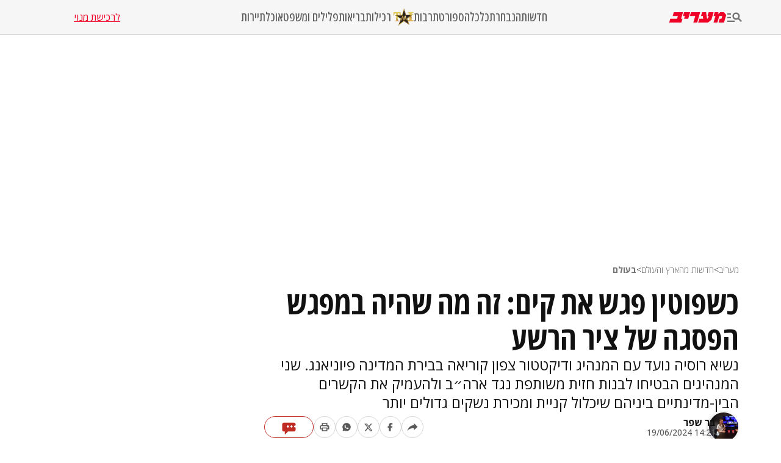

--- FILE ---
content_type: text/html; charset=utf-8
request_url: https://www.maariv.co.il/news/world/article-1108338
body_size: 27027
content:
<!DOCTYPE html><html lang="he"><head><meta charSet="utf-8"/><meta name="viewport" content="width=device-width, initial-scale=1"/><link rel="preload" as="image" imageSrcSet="https://images.maariv.co.il/image/upload/f_auto,fl_lossy/h_100,w_120/929146 1x, https://images.maariv.co.il/image/upload/f_auto,fl_lossy/h_100,w_120/929146 2x" fetchPriority="high"/><link rel="preload" as="image" imageSrcSet="https://images.maariv.co.il/image/upload/f_auto,fl_lossy/c_fill,g_faces:center,h_250,w_250/923506 1x, https://images.maariv.co.il/image/upload/f_auto,fl_lossy/c_fill,g_faces:center,h_250,w_250/923506 2x" fetchPriority="high"/><link rel="stylesheet" href="/_next/static/css/3d4c5e679be4237f.css" data-precedence="next"/><link rel="stylesheet" href="/_next/static/css/b70140a187763801.css" data-precedence="next"/><link rel="stylesheet" href="/_next/static/css/e9956ff8e2864d10.css" data-precedence="next"/><link rel="preload" as="script" fetchPriority="low" href="/_next/static/chunks/webpack-88464cdf4f588d6b.js"/><script src="/_next/static/chunks/fd9d1056-a6cd10d9a2b1244b.js" async="" type="6963b7013bbd9fcca2a952b9-text/javascript"></script><script src="/_next/static/chunks/7023-207e28a1127a2622.js" async="" type="6963b7013bbd9fcca2a952b9-text/javascript"></script><script src="/_next/static/chunks/main-app-55bbd77d79f9187f.js" async="" type="6963b7013bbd9fcca2a952b9-text/javascript"></script><script src="/_next/static/chunks/5223-5e09f25981201a5b.js" async="" type="6963b7013bbd9fcca2a952b9-text/javascript"></script><script src="/_next/static/chunks/4789-8546fd23ef885b25.js" async="" type="6963b7013bbd9fcca2a952b9-text/javascript"></script><script src="/_next/static/chunks/app/(routes)/%5BcategoryName%5D/%5BsubCategoryName%5D/%5BarticleId%5D/layout-05ec1d56b6edc8fe.js" async="" type="6963b7013bbd9fcca2a952b9-text/javascript"></script><script src="/_next/static/chunks/457b8330-8cc252c18028f1a6.js" async="" type="6963b7013bbd9fcca2a952b9-text/javascript"></script><script src="/_next/static/chunks/231-fc91817c37e4448f.js" async="" type="6963b7013bbd9fcca2a952b9-text/javascript"></script><script src="/_next/static/chunks/8173-3da566d8a96ad15c.js" async="" type="6963b7013bbd9fcca2a952b9-text/javascript"></script><script src="/_next/static/chunks/2715-7bba6b2e82fc1774.js" async="" type="6963b7013bbd9fcca2a952b9-text/javascript"></script><script src="/_next/static/chunks/4702-13c4e9ccb3eebd06.js" async="" type="6963b7013bbd9fcca2a952b9-text/javascript"></script><script src="/_next/static/chunks/7242-96835cd54161b80b.js" async="" type="6963b7013bbd9fcca2a952b9-text/javascript"></script><script src="/_next/static/chunks/7589-926d026f29cb5220.js" async="" type="6963b7013bbd9fcca2a952b9-text/javascript"></script><script src="/_next/static/chunks/5512-0d1ab8afb2f5a20c.js" async="" type="6963b7013bbd9fcca2a952b9-text/javascript"></script><script src="/_next/static/chunks/app/(routes)/layout-1f177b893f28a4a6.js" async="" type="6963b7013bbd9fcca2a952b9-text/javascript"></script><script src="/_next/static/chunks/9088-ed87b2377eff8840.js" async="" type="6963b7013bbd9fcca2a952b9-text/javascript"></script><script src="/_next/static/chunks/2832-dbcfa25d2b24caae.js" async="" type="6963b7013bbd9fcca2a952b9-text/javascript"></script><script src="/_next/static/chunks/403-926c8561764e12f2.js" async="" type="6963b7013bbd9fcca2a952b9-text/javascript"></script><script src="/_next/static/chunks/7104-e846809e7f58cdbe.js" async="" type="6963b7013bbd9fcca2a952b9-text/javascript"></script><script src="/_next/static/chunks/app/(routes)/%5BcategoryName%5D/%5BsubCategoryName%5D/%5BarticleId%5D/page-584783e971f58ff9.js" async="" type="6963b7013bbd9fcca2a952b9-text/javascript"></script><script src="/_next/static/chunks/app/layout-14ca69d205ef7c58.js" async="" type="6963b7013bbd9fcca2a952b9-text/javascript"></script><script src="/_next/static/chunks/app/error-0beaede6d8db9f6e.js" async="" type="6963b7013bbd9fcca2a952b9-text/javascript"></script><link rel="preload" href="https://tags.dxmdp.com/tags/b515cf7f-ac23-4ab4-9418-37d78db1b935/dmp-provider.js" as="script"/><link rel="preload" href="https://www.googletagmanager.com/gtag/js?id=AW-808038599" as="script"/><link rel="preload" href="https://securepubads.g.doubleclick.net/tag/js/gpt.js" as="script"/><link rel="preload" href="https://widgets.outbrain.com/outbrain.js" as="script"/><link rel="preload" href="https://cdn.optmn.cloud/hb/walla-adapter.js" as="script"/><link rel="preload" href="https://static.chartbeat.com/js/chartbeat.js" as="script"/><link rel="preload" href="https://static.chartbeat.com/js/chartbeat_mab.js" as="script"/><link rel="preload" href="https://www.googletagmanager.com/gtag/js?id=G-T53FB0K99V" as="script"/><title>ולדימיר פוטין פגש את קים ג&#x27;ונג און: זה מה שהיה במפגש של ציר הרשע | חדשות מעריב</title><meta name="description" content="נשיא רוסיה נועד עם המנהיג ודיקטטור צפון קוריאה בבירת המדינה פיוניאנג. שני המנהיגים הבטיחו לבנות חזית משותפת נגד ארה״ב ולהעמיק את הקשרים הבין-מדינתיים ביניהם שיכלול קניית ומכירת נשקים גדולים יותר"/><meta name="application-name" content="מעריב אונליין"/><meta name="keywords" content="ולדימיר פוטין,קים ג&#x27;ונג און"/><link rel="canonical" href="https://www.maariv.co.il/news/world/article-1108338"/><meta property="og:title" content="כשפוטין פגש את קים: זה מה שהיה במפגש הפסגה של ציר הרשע"/><meta property="og:description" content="נשיא רוסיה נועד עם המנהיג ודיקטטור צפון קוריאה בבירת המדינה פיוניאנג. שני המנהיגים הבטיחו לבנות חזית משותפת נגד ארה״ב ולהעמיק את הקשרים הבין-מדינתיים ביניהם שיכלול קניית ומכירת נשקים גדולים יותר"/><meta property="og:url" content="https://www.maariv.co.il/news/world/article-1108338"/><meta property="og:locale" content="he_IL"/><meta property="og:image" content="https://images.maariv.co.il/image/upload/f_auto,fl_lossy/c_fill,g_faces:center,w_1200/916049"/><meta property="og:image:width" content="778"/><meta property="og:image:height" content="438"/><meta property="og:type" content="article"/><meta name="twitter:card" content="summary_large_image"/><meta name="twitter:site" content="@MaarivOnline"/><meta name="twitter:title" content="כשפוטין פגש את קים: זה מה שהיה במפגש הפסגה של ציר הרשע"/><meta name="twitter:description" content="נשיא רוסיה נועד עם המנהיג ודיקטטור צפון קוריאה בבירת המדינה פיוניאנג. שני המנהיגים הבטיחו לבנות חזית משותפת נגד ארה״ב ולהעמיק את הקשרים הבין-מדינתיים ביניהם שיכלול קניית ומכירת נשקים גדולים יותר"/><meta name="twitter:image" content="https://images.maariv.co.il/image/upload/f_auto,fl_lossy/c_fill,g_faces:center,w_1200/916049"/><meta name="next-size-adjust"/><style>.cb-it-hide { visibility: hidden; }</style><script type="6963b7013bbd9fcca2a952b9-text/javascript">(self.__next_s=self.__next_s||[]).push([0,{"children":"\n            !function(){\n              var articleBlockSelector =\".top-maariv-container, .maariv-main-article-card\";\n              var headlineSelector = \".top-maariv-title, .top-maariv-overlay-text, .maariv-main-article-card-title\";\n              var timeout = 1200;\n              if(!(\"srcset\"in document.createElement(\"img\")))return;\n              const e=window.chartbeatFlicker=window.chartbeatFlicker||{};\n              function t(e,t,c,o){\n                const n=document.createElement(\"style\"),\n                i=function(e,t){return e.split(\",\")\n                  .reduce((e,c)=>e+c+` ${t} { visibility: hidden; }\n`,\"\")}(c,o);\n                n.id=t,e.appendChild(n),n.type=\"text/css\",\n                n.appendChild(document.createTextNode(i))\n              }\n              window._sf_async_config=window._sf_async_config||{},\n              e.timeout=timeout||1e3,\n              e.headlineSelector=headlineSelector||\"h3, h2, h1\",\n              window._sf_async_config.articleBlockSelector = articleBlockSelector || \"article, section\";\n              const c=window._sf_async_config.articleBlockSelector;\n              e.timeoutFlag=!1,e.strategyFetched=e.strategyFetched||!1;\n              const o=document.head||document.querySelector(\"head\");\n              t(o,\"chartbeat-flicker-control-style-ht\",c,e.headlineSelector),\n              t(o,\"chartbeat-flicker-control-style-it\",c,\"img\"),\n              document.addEventListener(\"DOMContentLoaded\",()=>{\n                if(e.timeoutFlag){\n                  const e=document.getElementById(\"chartbeat-flicker-control-style-it\");\n                  return void(e&&e.parentNode.removeChild(e))\n                }\n                document.querySelectorAll(c).forEach(function(e){\n                  Array.prototype.slice.call(e.querySelectorAll(\"img\")).forEach(function(e){\n                    e.getAttribute(\"pinger-seen\")||e.classList.add(\"cb-it-hide\")\n                  })\n                });\n                const t=document.getElementById(\"chartbeat-flicker-control-style-it\");\n                t&&t.parentNode.removeChild(t)\n              }),\n              window.setTimeout(function(){\n                if(!e.strategyFetched){\n                  e.timeoutFlag=!0;\n                  const t=document.getElementById(\"chartbeat-flicker-control-style-ht\");\n                  t&&t.parentNode.removeChild(t)\n                }\n                document.querySelectorAll(c).forEach(function(e){\n                  Array.prototype.slice.call(e.querySelectorAll(\"img\")).forEach(function(e){\n                    \"true\"!==e.getAttribute(\"keep-hiding\")&&e.classList.remove(\"cb-it-hide\")\n                  })\n                });\n                const t=document.getElementById(\"chartbeat-flicker-control-style-it\");\n                t&&t.parentNode.removeChild(t)\n              },e.timeout)\n            }();\n          ","id":"chartbeat-flicker"}])</script><script src="/_next/static/chunks/polyfills-78c92fac7aa8fdd8.js" noModule="" type="6963b7013bbd9fcca2a952b9-text/javascript"></script></head><body class="__variable_a8e043 __className_a8e043"><script type="6963b7013bbd9fcca2a952b9-text/javascript">!function(){try{var d=document.documentElement,n='data-theme',s='setAttribute';var e=localStorage.getItem('maariv-theme');if('system'===e||(!e&&true)){var t='(prefers-color-scheme: dark)',m=window.matchMedia(t);if(m.media!==t||m.matches){d.style.colorScheme = 'dark';d[s](n,'dark')}else{d.style.colorScheme = 'light';d[s](n,'light')}}else if(e){d[s](n,e|| '')}if(e==='light'||e==='dark')d.style.colorScheme=e}catch(e){}}()</script><script type="6963b7013bbd9fcca2a952b9-text/javascript">(self.__next_s=self.__next_s||[]).push([0,{"type":"application/ld+json","children":"{\"@context\":\"https://schema.org\",\"@type\":\"WebSite\",\"name\":\"מעריב\",\"url\":\"https://www.maariv.co.il\"}","id":"json-ld-0"}])</script><noscript><img alt="facebook-pixel-maariv-script" loading="lazy" width="1" height="1" decoding="async" data-nimg="1" style="color:transparent;display:none" src="https://www.facebook.com/tr?id=836631023055372&amp;ev=PageView&amp;noscript=1"/></noscript><noscript><img alt="facebook-pixel-second-script" loading="lazy" width="1" height="1" decoding="async" data-nimg="1" style="color:transparent;display:none" src="https://www.facebook.com/tr?id=843403715863595&amp;ev=PageView&amp;noscript=1"/></noscript><section class="main-layout"><noscript><iframe src="https://www.googletagmanager.com/ns.html?id=GTM-M3GLVXK" height="0" width="0" style="display:none;visibility:hidden"></iframe></noscript><script type="6963b7013bbd9fcca2a952b9-text/javascript">(self.__next_s=self.__next_s||[]).push([0,{"type":"text/javascript","children":"\n      (function(d, s, id) {\n        var js, fjs = d.getElementsByTagName(s)[0];\n        if (d.getElementById(id)) return;\n        js = d.createElement(s); js.id = id;\n        js.src = \"https://www.instagram.com/embed.js\";\n        js.async = true;\n        fjs.parentNode.insertBefore(js, fjs);\n      }(document, 'script', 'instagram-embed-sdk'));\n    ","id":"instagram-sdk"}])</script><script id="vad-hb-snippet" type="6963b7013bbd9fcca2a952b9-text/javascript" data-publisher="maariv">var _0x2ea5 = ['maariv', 'text/javascript', 'splice', 'cmd', 'top', 'now', 'vad-hb-script', '_vadHb', 'getItem', 'setAttribute', 'async', 'src', '//cdn.valuad.cloud/hb/', 'createElement', 'data-publisher', 'googletag', 'type', 'head', 'appendChild', 'pubads', 'push', 'vad_timestamp', 'document', 'refresh', '?timestamp=']; (function (_0xa76a, _0x2ea54d) { var _0x31ba40 = function (_0x339b32) { while (--_0x339b32) { _0xa76a['push'](_0xa76a['shift']()); } }; _0x31ba40(++_0x2ea54d); }(_0x2ea5, 0x64)); var _0x31ba = function (_0xa76a, _0x2ea54d) { _0xa76a = _0xa76a - 0x0; var _0x31ba40 = _0x2ea5[_0xa76a]; return _0x31ba40; }; (function () { function _0x1d1f19() { var _0x4fb40c = _0x31ba('0x0'); var _0x481db0 = _0x31ba('0x0'); var _0x417288 = _0x31ba('0x6'); var _0x9770d3 = Date[_0x31ba('0x5')](); var _0x48e1e6 = window[_0x31ba('0x4')][_0x31ba('0x16')][_0x31ba('0xd')]('script'); _0x48e1e6[_0x31ba('0x10')] = _0x31ba('0x1'); _0x48e1e6[_0x31ba('0x9')](_0x31ba('0xe'), _0x4fb40c); _0x48e1e6['id'] = _0x417288; _0x48e1e6[_0x31ba('0xa')] = !![]; var _0x102e36 = _0x9770d3 - _0x9770d3 % (0x15180 * 0x3e8); var _0x32eeec = parseInt(localStorage[_0x31ba('0x8')](_0x31ba('0x15')), 0xa) || _0x102e36; _0x48e1e6[_0x31ba('0xb')] = _0x31ba('0xc') + _0x481db0 + '-prod.js' + _0x31ba('0x18') + (_0x102e36 > _0x32eeec ? _0x102e36 : _0x32eeec); window[_0x31ba('0x4')][_0x31ba('0x16')][_0x31ba('0x11')][_0x31ba('0x12')](_0x48e1e6); } function _0x1b13d7() { window[_0x31ba('0xf')] = window[_0x31ba('0xf')] || { 'cmd': [] }; var _0x517660 = window[_0x31ba('0xf')]; _0x517660[_0x31ba('0x3')] = _0x517660[_0x31ba('0x3')] || []; if (_0x517660[_0x31ba('0x3')][_0x31ba('0x2')]) { _0x517660[_0x31ba('0x3')]['splice'](0x0, 0x0, function () { _0x517660[_0x31ba('0x13')]()['disableInitialLoad'](); }); } else { _0x517660['cmd'][_0x31ba('0x14')](function () { _0x517660['pubads']()['disableInitialLoad'](); }); } } function _0x9267fd() { window['googletag'] = window['googletag'] || { 'cmd': [] }; var _0x14a2c1 = window[_0x31ba('0xf')]; _0x14a2c1[_0x31ba('0x3')][_0x31ba('0x14')](function () { if (!window[_0x31ba('0x7')]) { _0x14a2c1['pubads']()[_0x31ba('0x17')](); } }); } var _0xb2a45c = parseFloat(localStorage[_0x31ba('0x8')]('vad_rollout')) || 0x1; if (Math['random']() <= _0xb2a45c) { _0x1b13d7(); _0x1d1f19(); setTimeout(function () { _0x9267fd(); }, 0xbb8); } }());</script><div id="vadInterstitialSplash"><script type="6963b7013bbd9fcca2a952b9-text/javascript">
     vadShowInterstitial();
      var previousUrl = window.location.href;
      var googleVig = '#google_vignette'

      setInterval(function () {
        var currentUrl = window.location.href;
        if(currentUrl !== previousUrl) {
          if(!currentUrl.includes(googleVig) && !previousUrl.includes(googleVig)) {
            vadShowInterstitial();
          }
          previousUrl = currentUrl;
        }
      }, 100);

      function getInterstitialData() {
        var retval = localStorage.getItem('interstitialData');
        return retval ? JSON.parse(retval) : [Date.now(), 0, false];
      }

      function vadShowInterstitial() {
        var isMobile = /iPhone|iPad|iPod|midp|rv:1.2.3.4|ucweb|windows ce|windows mobile|BlackBerry|IEMobile|Opera Mini|Android/i.test(navigator.userAgent);
        if(isMobile) {
          window.googletag = window.googletag || { cmd: [] };
          var googletag = window.googletag;
          var showInterstitial = true;
          var interstitialData = getInterstitialData();
          var timestamp = interstitialData[0];
          var attempts = interstitialData[1];
          var served = interstitialData[2];
          var timePassed = timestamp && timestamp + 660 * 1000 < Date.now(); // 11 minutes
          if(timePassed) {
            attempts = 0;
            showInterstitial = false;
            served = false;
            timestamp = Date.now();
            localStorage.removeItem('interstitialData');
            console.log('google interstitial, an hour passed');
          } else if(attempts < 2 && !served) {
            console.log('google interstitial, attempts: ', attempts, 'interstitial:', timestamp ? new Date(timestamp) : 'N/A');
            showInterstitial = false;
          } else {
            console.log('publisher interstitial, attempts: ', attempts, 'timestamp:', timestamp ? new Date(timestamp) : 'N/A');
          }
          var url = window.location.pathname;
          var ref = document.referrer || document.location.hostname;
          // TODO: replace refFits - check if mobile
          var refFits = ref.indexOf('localhost') > -1
            || ref.indexOf('mobiledevmaariv.maariv.co.il') > -1
            || ref.indexOf('mobileqamaariv.maariv.co.il') > -1
            || ref.indexOf('maarivmobilelive.maariv.co.il') > -1
            || ref.indexOf('dev.maariv.co.il') > -1
            || ref.indexOf('m.maariv.co.il') > -1
            || window.innerWidth < 969;
          if(!refFits) {
            console.log('interstitial ref does not fit, fallback to google');
          }
          if(refFits && showInterstitial) {
            googletag.cmd.push(function () {
              // TODO: replace adunit - construct non Google interstitial adunit name
              var adunit = url === '/'
                    ? '/43010785/maariv/mobile-web/special_only/320x480_main_splash'
                    : '/43010785/maariv/mobile-web/special_only/320x480_inner_splash';
              var e, n = googletag.pubads().getSlots().find(s => s.getSlotElementId() === 'vadInterstitialSplash');
              if(n) {
                googletag.destroySlots([n]);
              }
              n = googletag.defineSlot(adunit, [1, 1], 'vadInterstitialSplash');
              n.addService(googletag.pubads())
              n.setTargeting('exclusive', (null === (e = window.WallaTargeting) || void 0 === e ? void 0 : e.exclusive) || 'not');
              googletag.enableServices();
              googletag.display('vadInterstitialSplash');
              console.log('publisher interstitial', adunit.split('/').pop());
            });
          } else {
            localStorage.setItem('interstitialData', JSON.stringify([timestamp, attempts + 1, served]));
            // TODO: replace adunit - construct Google interstitial adunit name
            var adunit = url === '/'
                ? '/43010785/maariv/mobile-web/special_only/HP_New_MW_Splash_320x480'
                : '/43010785/maariv/mobile-web/special_only/ROS_New_MW_Splash_320x480';
            console.log('google interstitial', adunit);
            // GPT ad slots
            googletag.cmd.push(function () {
              // TODO: code taken from your current interstitial implementation, change as needed.
              var exGoogleInt = googletag.pubads().getSlots().find(s => s.getAdUnitPath().includes('/interstitial_phone'));
              if(exGoogleInt) {
                googletag.destroySlots([exGoogleInt]);
              }
              var e, n = googletag.defineOutOfPageSlot(adunit, googletag.enums.OutOfPageFormat.INTERSTITIAL);
              n && (n.addService(googletag.pubads()),
                n.setTargeting('exclusive', (null === (e = window.WallaTargeting) || void 0 === e ? void 0 : e.exclusive) || 'not')),
                googletag.enableServices(),
                googletag.display(n);
            });
          }

          googletag.cmd.push(function () {
            googletag.pubads().addEventListener('slotRenderEnded', function (event) {
              var slotName = event.slot.getSlotElementId();
              if(!event.isEmpty && slotName.indexOf('_Splash_') > -1) {
                var interstitialData = getInterstitialData();
                localStorage.setItem('interstitialData', JSON.stringify([interstitialData[0], interstitialData[1], true]));
                console.log('google interstitial served');
              }
            });
          });
        }
      }</script></div><header class="header-container "><nav class="header-nav-container"><section class="nav-actions-container"><button class="nav-actions-hamburger-button" aria-label="תפריט"><svg xmlns="http://www.w3.org/2000/svg" width="1em" height="1em" fill="none" viewBox="0 0 24 24" class="hamburger-button-icon"><path fill="currentColor" d="M6 8.1H0V5.7h6zm0 3.6H0v2.4h6zm16.308 8.4-4.596-4.596a6.04 6.04 0 0 1-3.312.996c-3.312 0-6-2.688-6-6s2.688-6 6-6 6 2.688 6 6a5.97 5.97 0 0 1-.996 3.3L24 18.408zM18 10.5c0-1.98-1.62-3.6-3.6-3.6a3.61 3.61 0 0 0-3.6 3.6c0 1.98 1.62 3.6 3.6 3.6s3.6-1.62 3.6-3.6M0 20.1h12v-2.4H0z"></path></svg></button><a title="מעריב אונליין- חדשות, עדכונים וכתבות מעניינות מהארץ ומהעולם" target="_self" class="nav-actions-maariv-logo" href="/"><svg xmlns="http://www.w3.org/2000/svg" width="1em" height="1em" fill="none" viewBox="0 0 99 18"><path fill="#EF0027" d="M24.056 0H8.018L6.103 6.51h9.035l-1.525 4.982H1.88L0 18h21.086l1.993-6.55h-2.54zm12.322 0H25.857L23.94 6.51h3.441l-1.524 4.982h7.198zm17.368 0h-15.92l-1.877 6.51h9.347L41.893 18h6.728zm23.39 0h-8.644l-1.917 6.51h1.917l-.9 3.805-1.838 1.177L63.994 0h-6.925l-1.877 6.51h3.09l.704 4.982h-6.767L50.304 18h17.21l5.711-4.743L77.134 0M99 4.903 95.05 0h-6.416L84.41 3.489 85.505 0h-6.57l-1.877 6.51h3.245L76.938 18h6.69L86.99 6.51h5.124l-1.45 4.982h-3.128L85.737 18h9.349l3.912-13.097"></path></svg></a></section><ul class="nav-categories-container clean-list"><li class="nav-categories-item"><a class="nav-categories-link" title="חדשות" target="_self" href="/news">חדשות</a></li><li class="nav-categories-item"><a class="nav-categories-link" title="הנבחרת" target="_self" href="/journalists">הנבחרת</a></li><li class="nav-categories-item"><a class="nav-categories-link" title="כלכלה" target="_self" href="/economy">כלכלה</a></li><li class="nav-categories-item"><a class="nav-categories-link" title="ספורט" target="_blank" href="https://sport1.maariv.co.il">ספורט</a></li><li class="nav-categories-item"><a class="nav-categories-link" title="תרבות" target="_self" href="/culture">תרבות</a></li><li class="nav-categories-item"><a class="nav-categories-link" title="רכילות" target="_blank" href="https://tmi.maariv.co.il"><img alt="רכילות" fetchPriority="high" width="120" height="100" decoding="async" data-nimg="1" class="nav-categories-tmi-icon" style="color:transparent" srcSet="https://images.maariv.co.il/image/upload/f_auto,fl_lossy/h_100,w_120/929146 1x, https://images.maariv.co.il/image/upload/f_auto,fl_lossy/h_100,w_120/929146 2x" src="https://images.maariv.co.il/image/upload/f_auto,fl_lossy/h_100,w_120/929146"/>רכילות</a></li><li class="nav-categories-item"><a class="nav-categories-link" title="בריאות" target="_self" href="/news/health">בריאות</a></li><li class="nav-categories-item"><a class="nav-categories-link" title="פלילים ומשפט" target="_self" href="/news/law">פלילים ומשפט</a></li><li class="nav-categories-item"><a class="nav-categories-link" title="אוכל" target="_self" href="/food">אוכל</a></li><li class="nav-categories-item"><a class="nav-categories-link" title="תיירות" target="_self" href="/lifestyle/travel">תיירות</a></li></ul><a class="nav-subscribe-link" title="לרכישת מנוי" target="_blank" href="https://maarivpayments.maariv.co.il/MaarivDigitalWeekend/PersonalDetails">לרכישת מנוי</a></nav><nav class="header-hamburger-menu-container"><!--$--><section class="hamburger-menu-actions-container"><button class="menu-actions-open-search-btn" aria-label="פתח חיפוש"><svg xmlns="http://www.w3.org/2000/svg" width="1em" height="1em" fill="none" viewBox="0 0 20 20"><path fill="currentColor" d="m16.319 18-4.567-4.566c-.953.62-2.074.99-3.29.99A5.964 5.964 0 0 1 2.5 8.461C2.5 5.17 5.17 2.5 8.462 2.5c3.29 0 5.961 2.67 5.961 5.962 0 1.216-.37 2.337-.99 3.278L18 16.32zm-4.28-9.538a3.587 3.587 0 0 0-3.577-3.577 3.587 3.587 0 0 0-3.577 3.577 3.587 3.587 0 0 0 3.577 3.577 3.59 3.59 0 0 0 3.577-3.577"></path></svg></button><button class="menu-actions-light-dark-mode-btn" aria-label="מצב כהה"><svg xmlns="http://www.w3.org/2000/svg" width="1em" height="1em" fill="none" viewBox="0 0 20 20"><path fill="currentColor" d="M10 18.333a8.1 8.1 0 0 1-3.25-.656 8.4 8.4 0 0 1-2.646-1.781 8.4 8.4 0 0 1-1.781-2.646A8.1 8.1 0 0 1 1.667 10q0-1.73.656-3.25a8.4 8.4 0 0 1 1.781-2.646A8.4 8.4 0 0 1 6.75 2.323 8.1 8.1 0 0 1 10 1.667q1.73 0 3.25.656a8.4 8.4 0 0 1 2.646 1.781 8.4 8.4 0 0 1 1.781 2.646 8.1 8.1 0 0 1 .656 3.25 8.1 8.1 0 0 1-.656 3.25 8.4 8.4 0 0 1-1.781 2.646 8.4 8.4 0 0 1-2.646 1.781 8.1 8.1 0 0 1-3.25.656m.833-1.729q2.479-.312 4.157-2.177T16.667 10 14.99 5.573q-1.678-1.865-4.157-2.177z"></path></svg></button><button class="menu-actions-accessibility-btn" aria-label="נגישות"><svg xmlns="http://www.w3.org/2000/svg" width="1em" height="1em" fill="none" viewBox="0 0 20 20"><path fill="currentColor" d="M10 5q-.687 0-1.177-.49a1.6 1.6 0 0 1-.49-1.177q0-.687.49-1.177T10 1.666t1.177.49.49 1.177-.49 1.177T10 5m4.167 13.333v-4.166H10q-.687 0-1.177-.49a1.6 1.6 0 0 1-.49-1.177v-5q0-.687.49-1.177T10 5.833q.5 0 .865.219t.78.698q1.147 1.375 2.074 1.885t2.114.531v1.667q-1.104 0-2.229-.479a8 8 0 0 1-1.937-1.146v2.875h2.5q.687 0 1.177.49.49.489.49 1.177v4.583zm-5.834 0q-1.728 0-2.948-1.219-1.218-1.218-1.218-2.948 0-1.5.948-2.645A4.06 4.06 0 0 1 7.5 10.083v1.708a2.7 2.7 0 0 0-1.198.928 2.38 2.38 0 0 0-.469 1.447q0 1.042.73 1.771a2.4 2.4 0 0 0 1.77.73q.813 0 1.448-.47.636-.468.927-1.197h1.709a4.06 4.06 0 0 1-1.438 2.385 4.03 4.03 0 0 1-2.646.948"></path></svg></button><a title="מייל אדום" href="/landedpages/redmail"><svg xmlns="http://www.w3.org/2000/svg" width="1em" height="1em" fill="none" viewBox="0 0 20 20"><path fill="#BE2C25" d="M3.5 16q-.62 0-1.06-.44A1.45 1.45 0 0 1 2 14.5V5.493q0-.62.44-1.056A1.45 1.45 0 0 1 3.5 4h13q.62 0 1.06.44.44.442.44 1.06v9.006q0 .62-.44 1.056A1.45 1.45 0 0 1 16.5 16zm6.5-5L3.5 7.27v7.23h13V7.27zm0-1.77 6.5-3.73h-13zM3.5 7.27V5.5v9z"></path></svg></a></section><!--/$--><!--$--><ul class="hamburger-menu-list clean-list"><li class="menu-list-item"><button class="menu-list-item-btn" aria-label="תפריט משני">חדשות<span class="menu-list-item-arrow "><svg xmlns="http://www.w3.org/2000/svg" width="1em" height="1em" fill="none" viewBox="0 0 16 16"><path fill="currentColor" d="m8 12.275-6-6L3.275 5 8 9.725 12.725 5 14 6.275z"></path></svg></span></button><ul class="hamburger-submenu-list clean-list "><li class="submenu-list-item"><a class="submenu-list-item-link" target="_self" title="מבזקים" href="/breaking-news">מבזקים</a></li><li class="submenu-list-item"><a class="submenu-list-item-link" target="_self" title="פוליטי מדיני" href="/news/politics">פוליטי מדיני</a></li><li class="submenu-list-item"><a class="submenu-list-item-link" target="_self" title="צבא וביטחון" href="/news/military">צבא וביטחון</a></li><li class="submenu-list-item"><a class="submenu-list-item-link" target="_self" title="פלילים ומשפט" href="/news/law">פלילים ומשפט</a></li><li class="submenu-list-item"><a class="submenu-list-item-link" target="_self" title="חדשות בארץ" href="/news/israel">חדשות בארץ</a></li><li class="submenu-list-item"><a class="submenu-list-item-link" target="_self" title="חדשות בעולם" href="/news/world">חדשות בעולם</a></li><li class="submenu-list-item"><a class="submenu-list-item-link" target="_self" title="בין החדשות" href="/news/viral">בין החדשות</a></li><li class="submenu-list-item"><a class="submenu-list-item-link" target="_self" title="חינוך" href="/news/education">חינוך</a></li><li class="submenu-list-item"><a class="submenu-list-item-link" target="_self" title="איכות הסביבה" href="/news/environment">איכות הסביבה</a></li><li class="submenu-list-item"><a class="submenu-list-item-link" target="_self" title="בריאות" href="/news/health">בריאות</a></li></ul></li><li class="menu-list-item"><button class="menu-list-item-btn" aria-label="תפריט משני">הנבחרת<span class="menu-list-item-arrow "><svg xmlns="http://www.w3.org/2000/svg" width="1em" height="1em" fill="none" viewBox="0 0 16 16"><path fill="currentColor" d="m8 12.275-6-6L3.275 5 8 9.725 12.725 5 14 6.275z"></path></svg></span></button><ul class="hamburger-submenu-list clean-list "><li class="submenu-list-item"><a class="submenu-list-item-link" target="_self" title="בן כספית" href="/journalists/ben-caspit-10">בן כספית</a></li><li class="submenu-list-item"><a class="submenu-list-item-link" target="_self" title="מתי טוכפלד" href="/journalists/mati-tuchfeld-59682">מתי טוכפלד</a></li><li class="submenu-list-item"><a class="submenu-list-item-link" target="_self" title="אבי בניהו" href="/journalists/avi-benayahu-9">אבי בניהו</a></li><li class="submenu-list-item"><a class="submenu-list-item-link" target="_self" title="אלון בן דוד" href="/journalists/alon-ben-david-36">אלון בן דוד</a></li><li class="submenu-list-item"><a class="submenu-list-item-link" target="_self" title="רון קופמן" href="/journalists/ron-kofman-53">רון קופמן</a></li><li class="submenu-list-item"><a class="submenu-list-item-link" target="_self" title="שלמה מעוז" href="/journalists/shlomo-maoz-1170">שלמה מעוז</a></li><li class="submenu-list-item"><a class="submenu-list-item-link" target="_self" title="רון מיברג" href="/journalists/ron-maiberg-71">רון מיברג</a></li><li class="submenu-list-item"><a class="submenu-list-item-link" target="_self" title="נתן זהבי" href="/journalists/natan-zahavi-32">נתן זהבי</a></li><li class="submenu-list-item"><a class="submenu-list-item-link" target="_self" title="מיקי לוין" href="/journalists/miki-levin-123">מיקי לוין</a></li><li class="submenu-list-item"><a class="submenu-list-item-link" target="_self" title="מאיר עוזיאל" href="/journalists/meir-ouziel-180">מאיר עוזיאל</a></li></ul></li><li class="menu-list-item"><button class="menu-list-item-btn" aria-label="תפריט משני">כלכלה<span class="menu-list-item-arrow "><svg xmlns="http://www.w3.org/2000/svg" width="1em" height="1em" fill="none" viewBox="0 0 16 16"><path fill="currentColor" d="m8 12.275-6-6L3.275 5 8 9.725 12.725 5 14 6.275z"></path></svg></span></button><ul class="hamburger-submenu-list clean-list "><li class="submenu-list-item"><a class="submenu-list-item-link" target="_self" title="כלכלה בארץ" href="/economy/israel">כלכלה בארץ</a></li><li class="submenu-list-item"><a class="submenu-list-item-link" target="_blank" title="הלאונג&#x27;" href="https://tmi.maariv.co.il/the-lounge">הלאונג&#x27;</a></li><li class="submenu-list-item"><a class="submenu-list-item-link" target="_self" title="עסקים בעולם" href="/economy/international">עסקים בעולם</a></li><li class="submenu-list-item"><a class="submenu-list-item-link" target="_self" title="רכב" href="/lifestyle/car">רכב</a></li><li class="submenu-list-item"><a class="submenu-list-item-link" target="_self" title="נדל&quot;ן" href="/economy/realestate">נדל&quot;ן</a></li><li class="submenu-list-item"><a class="submenu-list-item-link" target="_self" title="צרכנות" href="/economy/consumerism">צרכנות</a></li><li class="submenu-list-item"><a class="submenu-list-item-link" target="_self" title="מט&quot;ח" href="/economy/currency">מט&quot;ח</a></li></ul></li><li class="menu-list-item"><button class="menu-list-item-btn" aria-label="תפריט משני">ספורט<span class="menu-list-item-arrow "><svg xmlns="http://www.w3.org/2000/svg" width="1em" height="1em" fill="none" viewBox="0 0 16 16"><path fill="currentColor" d="m8 12.275-6-6L3.275 5 8 9.725 12.725 5 14 6.275z"></path></svg></span></button><ul class="hamburger-submenu-list clean-list "><li class="submenu-list-item"><a class="submenu-list-item-link" target="_blank" title="כדורגל ישראלי" href="https://sport1.maariv.co.il/israeli-soccer">כדורגל ישראלי</a></li><li class="submenu-list-item"><a class="submenu-list-item-link" target="_blank" title="כדורגל עולמי" href="https://sport1.maariv.co.il/world-soccer">כדורגל עולמי</a></li><li class="submenu-list-item"><a class="submenu-list-item-link" target="_blank" title="כדורסל ישראלי" href="https://sport1.maariv.co.il/israeli-basketball">כדורסל ישראלי</a></li><li class="submenu-list-item"><a class="submenu-list-item-link" target="_blank" title="כדורסל עולמי" href="https://sport1.maariv.co.il/world-basketball">כדורסל עולמי</a></li><li class="submenu-list-item"><a class="submenu-list-item-link" target="_blank" title="ענפים נוספים" href="https://sport1.maariv.co.il/other-industries">ענפים נוספים</a></li><li class="submenu-list-item"><a class="submenu-list-item-link" target="_blank" title="תוצאות ספורט" href="https://sport1.maariv.co.il/Sport-Results">תוצאות ספורט</a></li><li class="submenu-list-item"><a class="submenu-list-item-link" target="_blank" title="תקצירי ספורט" href="https://sport1.maariv.co.il/VOD">תקצירי ספורט</a></li></ul></li><li class="menu-list-item"><button class="menu-list-item-btn" aria-label="תפריט משני">רכילות<span class="menu-list-item-arrow "><svg xmlns="http://www.w3.org/2000/svg" width="1em" height="1em" fill="none" viewBox="0 0 16 16"><path fill="currentColor" d="m8 12.275-6-6L3.275 5 8 9.725 12.725 5 14 6.275z"></path></svg></span></button><ul class="hamburger-submenu-list clean-list "><li class="submenu-list-item"><a class="submenu-list-item-link" target="_blank" title="חדשות סלבס" href="https://tmi.maariv.co.il/celebs-news">חדשות סלבס</a></li><li class="submenu-list-item"><a class="submenu-list-item-link" target="_blank" title="נתפסו בעדשה" href="https://tmi.maariv.co.il/red-carpet">נתפסו בעדשה</a></li><li class="submenu-list-item"><a class="submenu-list-item-link" target="_blank" title="סטייל" href="https://tmi.maariv.co.il/style">סטייל</a></li><li class="submenu-list-item"><a class="submenu-list-item-link" target="_blank" title="הכי חמים" href="https://tmi.maariv.co.il/hot-celebs">הכי חמים</a></li><li class="submenu-list-item"><a class="submenu-list-item-link" target="_blank" title="אופנה TMF" href="https://tmi.maariv.co.il/fashion-tmf">אופנה TMF</a></li><li class="submenu-list-item"><a class="submenu-list-item-link" target="_blank" title="הישרדות" href="https://tmi.maariv.co.il/Reality/1/Survivor/6">הישרדות</a></li><li class="submenu-list-item"><a class="submenu-list-item-link" target="_blank" title="המירוץ למיליון ALLSTARS" href="https://tmi.maariv.co.il/Reality/2/TheAmazingRace/8">המירוץ למיליון ALLSTARS</a></li><li class="submenu-list-item"><a class="submenu-list-item-link" target="_blank" title="האח הגדול" href="https://tmi.maariv.co.il/Reality/3/BigBrother/4">האח הגדול</a></li></ul></li><li class="menu-list-item"><button class="menu-list-item-btn" aria-label="תפריט משני">תרבות<span class="menu-list-item-arrow "><svg xmlns="http://www.w3.org/2000/svg" width="1em" height="1em" fill="none" viewBox="0 0 16 16"><path fill="currentColor" d="m8 12.275-6-6L3.275 5 8 9.725 12.725 5 14 6.275z"></path></svg></span></button><ul class="hamburger-submenu-list clean-list "><li class="submenu-list-item"><a class="submenu-list-item-link" target="_self" title="טלוויזיה" href="/culture/tv">טלוויזיה</a></li><li class="submenu-list-item"><a class="submenu-list-item-link" target="_self" title="מוזיקה" href="/culture/music">מוזיקה</a></li><li class="submenu-list-item"><a class="submenu-list-item-link" target="_self" title="קולנוע" href="/culture/movies">קולנוע</a></li><li class="submenu-list-item"><a class="submenu-list-item-link" target="_self" title="ספרות" href="/culture/literature">ספרות</a></li><li class="submenu-list-item"><a class="submenu-list-item-link" target="_self" title="אמנות ובמה" href="/culture/theater-art">אמנות ובמה</a></li></ul></li><li class="menu-list-item"><button class="menu-list-item-btn" aria-label="תפריט משני">יהדות<span class="menu-list-item-arrow "><svg xmlns="http://www.w3.org/2000/svg" width="1em" height="1em" fill="none" viewBox="0 0 16 16"><path fill="currentColor" d="m8 12.275-6-6L3.275 5 8 9.725 12.725 5 14 6.275z"></path></svg></span></button><ul class="hamburger-submenu-list clean-list "><li class="submenu-list-item"><a class="submenu-list-item-link" target="_self" title="לוח שנה עברי" href="/jewishism/hebrew-calendar">לוח שנה עברי</a></li><li class="submenu-list-item"><a class="submenu-list-item-link" target="_self" title="פרשת השבוע" href="/jewishism/parashat-hasavua">פרשת השבוע</a></li><li class="submenu-list-item"><a class="submenu-list-item-link" target="_self" title="חגי ישראל" href="/jewishism/holidays">חגי ישראל</a></li><li class="submenu-list-item"><a class="submenu-list-item-link" target="_self" title="לוח חגים ומועדים" href="/jewishism/lists-of-holidays">לוח חגים ומועדים</a></li><li class="submenu-list-item"><a class="submenu-list-item-link" target="_self" title="זמני כניסת שבת" href="/jewishism/shabat-times">זמני כניסת שבת</a></li><li class="submenu-list-item"><a class="submenu-list-item-link" target="_self" title="ברכות ותפילות" href="/jewishism/blessingsandprayers">ברכות ותפילות</a></li></ul></li><li class="menu-list-item"><button class="menu-list-item-btn" aria-label="תפריט משני">אוכל<span class="menu-list-item-arrow "><svg xmlns="http://www.w3.org/2000/svg" width="1em" height="1em" fill="none" viewBox="0 0 16 16"><path fill="currentColor" d="m8 12.275-6-6L3.275 5 8 9.725 12.725 5 14 6.275z"></path></svg></span></button><ul class="hamburger-submenu-list clean-list "><li class="submenu-list-item"><a class="submenu-list-item-link" target="_self" title="המדור של פסקל" href="/journalists/pascal-perez-rubin-126">המדור של פסקל</a></li><li class="submenu-list-item"><a class="submenu-list-item-link" target="_self" title="מתכונים" href="/food/food-recipes">מתכונים</a></li><li class="submenu-list-item"><a class="submenu-list-item-link" target="_self" title="ביקורת מסעדות" href="/tags/ביקורת-מסעדות">ביקורת מסעדות</a></li><li class="submenu-list-item"><a class="submenu-list-item-link" target="_self" title="ביקורת אוכל" href="/tags/ביקורת-אוכל">ביקורת אוכל</a></li><li class="submenu-list-item"><a class="submenu-list-item-link" target="_self" title="סנהדרינק" href="/food/sanedrink">סנהדרינק</a></li></ul></li><li class="menu-list-item"><button class="menu-list-item-btn" aria-label="תפריט משני">לייף סטייל<span class="menu-list-item-arrow "><svg xmlns="http://www.w3.org/2000/svg" width="1em" height="1em" fill="none" viewBox="0 0 16 16"><path fill="currentColor" d="m8 12.275-6-6L3.275 5 8 9.725 12.725 5 14 6.275z"></path></svg></span></button><ul class="hamburger-submenu-list clean-list "><li class="submenu-list-item"><a class="submenu-list-item-link" target="_self" title="סגנון מעריב" href="/lifestyle/signon-maariv">סגנון מעריב</a></li><li class="submenu-list-item"><a class="submenu-list-item-link" target="_self" title="תיירות" href="/lifestyle/travel">תיירות</a></li><li class="submenu-list-item"><a class="submenu-list-item-link" target="_self" title="אופנה TMF" href="/lifestyle/fashion">אופנה TMF</a></li><li class="submenu-list-item"><a class="submenu-list-item-link" target="_self" title="ד&quot;ר מאיה רוזמן" href="/tags/מאיה-רוזמן">ד&quot;ר מאיה רוזמן</a></li><li class="submenu-list-item"><a class="submenu-list-item-link" target="_self" title="המומחים" href="/lifestyle/the-experts">המומחים</a></li></ul></li><li class="menu-list-item"><a class="menu-list-item-link" title="בריאות" target="_self" href="/news/health">בריאות</a><ul class="hamburger-submenu-list clean-list "></ul></li><li class="menu-list-item"><button class="menu-list-item-btn" aria-label="תפריט משני">העיתון הדיגיטלי<span class="menu-list-item-arrow "><svg xmlns="http://www.w3.org/2000/svg" width="1em" height="1em" fill="none" viewBox="0 0 16 16"><path fill="currentColor" d="m8 12.275-6-6L3.275 5 8 9.725 12.725 5 14 6.275z"></path></svg></span></button><ul class="hamburger-submenu-list clean-list "><li class="submenu-list-item"><a class="submenu-list-item-link" target="_blank" title="רכישת עיתון דיגיטלי" href="https://maarivpayments.maariv.co.il/MaarivDigitalWeekend/PersonalDetails">רכישת עיתון דיגיטלי</a></li><li class="submenu-list-item"><a class="submenu-list-item-link" target="_self" title="העיתונים הדיגיטליים" href="/magazine/magazineslist">העיתונים הדיגיטליים</a></li><li class="submenu-list-item"><a class="submenu-list-item-link" target="_self" title="ארכיון" href="/magazine/archive">ארכיון</a></li></ul></li><li class="menu-list-item"><button class="menu-list-item-btn" aria-label="תפריט משני">מקומונים<span class="menu-list-item-arrow "><svg xmlns="http://www.w3.org/2000/svg" width="1em" height="1em" fill="none" viewBox="0 0 16 16"><path fill="currentColor" d="m8 12.275-6-6L3.275 5 8 9.725 12.725 5 14 6.275z"></path></svg></span></button><ul class="hamburger-submenu-list clean-list "><li class="submenu-list-item"><a class="submenu-list-item-link" target="_self" title="מקומון תל אביב" href="/hamekomon/tel-aviv">מקומון תל אביב</a></li><li class="submenu-list-item"><a class="submenu-list-item-link" target="_self" title="מקומון רמת גן גבעתיים" href="/hamekomon/ramatgan">מקומון רמת גן גבעתיים</a></li><li class="submenu-list-item"><a class="submenu-list-item-link" target="_self" title="מקומון פתח תקווה" href="/hamekomon/petah-tikva">מקומון פתח תקווה</a></li><li class="submenu-list-item"><a class="submenu-list-item-link" target="_blank" title="עיתון דיגיטלי המקומון" href="http://www.hamekomon.co.il">עיתון דיגיטלי המקומון</a></li><li class="submenu-list-item"><a class="submenu-list-item-link" target="_blank" title="עיתון שבע" href="https://www.sheva7.co.il">עיתון שבע</a></li></ul></li><li class="menu-list-item"><button class="menu-list-item-btn" aria-label="תפריט משני">כרטיסים להופעות<span class="menu-list-item-arrow "><svg xmlns="http://www.w3.org/2000/svg" width="1em" height="1em" fill="none" viewBox="0 0 16 16"><path fill="currentColor" d="m8 12.275-6-6L3.275 5 8 9.725 12.725 5 14 6.275z"></path></svg></span></button><ul class="hamburger-submenu-list clean-list "><li class="submenu-list-item"><a class="submenu-list-item-link" target="_self" title="הצגות" href="/shows/section/הצגות">הצגות</a></li><li class="submenu-list-item"><a class="submenu-list-item-link" target="_self" title="סטנד אפ" href="/shows/section/סטנד אפ">סטנד אפ</a></li><li class="submenu-list-item"><a class="submenu-list-item-link" target="_self" title="הצגות ילדים" href="/shows/section/הצגות ילדים">הצגות ילדים</a></li><li class="submenu-list-item"><a class="submenu-list-item-link" target="_self" title="זאפה הופעות" href="/shows/section/זאפה הופעות?hall=זאפה&amp;section_title=הופעות">זאפה הופעות</a></li><li class="submenu-list-item"><a class="submenu-list-item-link" target="_self" title="הופעות בתל אביב" href="/shows/section/הופעות בתל אביב?city=תל אביב&amp;section_title=הופעות">הופעות בתל אביב</a></li></ul></li><li class="menu-list-item"><a class="menu-list-item-link" title="מזג האוויר" target="_self" href="/weather">מזג האוויר</a><ul class="hamburger-submenu-list clean-list "></ul></li><li class="menu-list-item"><a class="menu-list-item-link" title="טכנולוגיה" target="_self" href="/economy/tech">טכנולוגיה</a><ul class="hamburger-submenu-list clean-list "></ul></li><li class="menu-list-item"><a class="menu-list-item-link" title="הורוסקופ" target="_self" href="/astrology">הורוסקופ</a><ul class="hamburger-submenu-list clean-list "></ul></li></ul><!--/$--></nav></header><section class="header-overlay"></section><main class="main-container"><script type="6963b7013bbd9fcca2a952b9-text/javascript">(self.__next_s=self.__next_s||[]).push([0,{"type":"application/ld+json","children":"{\"@context\":\"https://schema.org\",\"@type\":\"NewsArticle\",\"mainEntityOfPage\":\"https://www.maariv.co.il/news/world/article-1108338\",\"headline\":\"ולדימיר פוטין פגש את קים ג'ונג און: זה מה שהיה במפגש של ציר הרשע | חדשות מעריב\",\"datePublished\":\"2024-06-19T12:12:49+03:00\",\"dateModified\":\"2024-06-19T14:19:17+03:00\",\"description\":\"נשיא רוסיה נועד עם המנהיג ודיקטטור צפון קוריאה בבירת המדינה פיוניאנג. שני המנהיגים הבטיחו לבנות חזית משותפת נגד ארה״ב ולהעמיק את הקשרים הבין-מדינתיים ביניהם שיכלול קניית ומכירת נשקים גדולים יותר\",\"author\":{\"@type\":\"Person\",\"name\":\"בר שפר\"},\"publisher\":{\"@type\":\"Organization\",\"name\":\"http://www.maariv.co.il\",\"logo\":{\"@type\":\"ImageObject\",\"url\":\"https://images.maariv.co.il/image/upload/w_190,h_60,c_fill/502411\",\"width\":{\"@type\":\"QuantitativeValue\",\"value\":190},\"height\":{\"@type\":\"QuantitativeValue\",\"value\":60}}},\"image\":{\"@type\":\"ImageObject\",\"url\":\"https://images.maariv.co.il/image/upload/f_auto,fl_lossy/c_fill,g_faces:center,h_438,w_778/916049\",\"height\":{\"@type\":\"QuantitativeValue\",\"value\":438},\"width\":{\"@type\":\"QuantitativeValue\",\"value\":778}},\"articleBody\":\"נשיא רוסיה ולדימיר פוטין&nbsp;נועד היום (רביעי) עם המנהיג ודיקטטור צפון קוריאה קים ג׳ונג און בבירת המדינה פיוניאנג. הביקור של פוטין הוא הראשון מזה רבע מאה בו שני המנהיגים הבטיחו לבנות חזית משותפת נגד ארה״ב ולהעמיק את הקשרים הבין-מדינתיים ביניהם שיכלול, לפי ההערכות, קניית ומכירת נשקים גדולים יותר ביניהם.&nbsp;\\r\\n&nbsp;בתום שיחה פרטית בת כשעתיים חתמו על הסכם שותפות אסטרטגית שכולל סעיף סיוע הדדי במקרה שאחת המדינות תותקף על ידי צד שלישי. טרם נחשפו שאר הסעיפים בהסכם אך הוא חולש על תחומים כמו ביטחון, סחר והשקעות וקשרים תרבותיים והומניטריים ומסמלת את התחממות היחסים המשמעותית ביותר בין מוסקבה לפיונגיאנג מאז קריסת ברית המועצות ב-1991. שני המנהיגים תיארו זאת כשדרוג משמעותי של קשריהם.\\r\\n\\r\\n\\r\\nהנשיא פוטין הוא המנהיג הראשון שביקר בצפון קוריאה מאז תחילת מגיפת הקורונה, מה שמדגיש את חשיבותה של הדיקטטורה לרוסיה: מדובר באחת המדינות הבודדות שמוכנות ומסוגלות לספק למוסקבה נשק במלחמתה באוקראינה. קים ג׳ונג און קיבל בברכה את פניו של פוטין בפיונגיאנג על שטיח אדום, שני המנהיגים נסעו באותה מכונית - לימוזינה Aurus, תוצרת רוסית שפוטין העניק לקים יחד עם סט כלי תה ופגיון אדמירל.\\r\\n\\r\\nהמלחמה של פוטין באוקראינה קירבה את שני המנהיגים מאי פעם. הם צפויים לקיים שיחות במשך היום, כך לפי התקשורת הרוסית, לפני שפוטין יעבור לווייטנאם. עוד קיבל נשיא רוסיה פגזי ארטילריה וטילים מקוריאה כדי לתחזק את מלחמתו באוקראינה, כך מסרו גורמים אמריקאים ודרום קוריאנים ל״וושינגטון פוסט״, זאת למרות שגם רוסיה וגם הצפון הכחישו זאת.\\r\\nקים מצידו חושק בעזרה רוסית בהקלת המחסור בנפט בארצו, בשיפור מערכות הנשק וערעור ניסיונותיה של וושינגטון לחנוק את כלכלתה בסנקציות בינלאומיות.\",\"articleSection\":\"בעולם\",\"about\":[{\"@type\":\"Thing\",\"name\":\"ולדימיר פוטין\",\"url\":\"/tags/ולדימיר-פוטין\"},{\"@type\":\"Thing\",\"name\":\"קים ג'ונג און\",\"url\":\"/tags/קים-גונג-און\"}]}","id":"json-before-ld-0"}])</script><div class="maariv-banner king-banner"><div id="div-gpt-ad-1516198408663-7"></div></div><section class="article-layout"><section class="article-page-breadcrumbs"><script type="6963b7013bbd9fcca2a952b9-text/javascript">(self.__next_s=self.__next_s||[]).push([0,{"type":"application/ld+json","children":"{\"@context\":\"https://schema.org\",\"@type\":\"BreadcrumbList\",\"itemListElement\":[{\"@type\":\"ListItem\",\"position\":1,\"item\":{\"@type\":\"WebSite\",\"@id\":\"https://www.maariv.co.il\",\"name\":\"מעריב אונליין- חדשות, עדכונים וכתבות מעניינות מהארץ ומהעולם\"}},{\"@type\":\"ListItem\",\"position\":2,\"item\":{\"@type\":\"WebSite\",\"@id\":\"https://www.maariv.co.il/news\",\"name\":\"חדשות מהארץ והעולם\"}},{\"@type\":\"ListItem\",\"position\":3,\"item\":{\"@type\":\"WebSite\",\"@id\":\"https://www.maariv.co.il/news/world\",\"name\":\"בעולם\"}}]}","id":"json-ld-0"}])</script><nav class="breadcrumbs-wrapper"><ul class="breadcrumbs clean-list"><li class="breadcrumbs-link"><a title="מעריב אונליין- חדשות, עדכונים וכתבות מעניינות מהארץ ומהעולם" href="/">מעריב</a></li><li class="breadcrumbs-separator">&gt;</li><li class="breadcrumbs-link"><a title="חדשות מהארץ והעולם" href="/news">חדשות מהארץ והעולם</a></li><li class="breadcrumbs-separator">&gt;</li><li class="breadcrumbs-link"><a title="בעולם" href="/news/world">בעולם</a></li></ul></nav></section><section class="article-page-wrapper"><article class="article-page-container"><h1 class="article-title">כשפוטין פגש את קים: זה מה שהיה במפגש הפסגה של ציר הרשע</h1><h2 class="article-description">נשיא רוסיה נועד עם המנהיג ודיקטטור צפון קוריאה בבירת המדינה פיוניאנג. שני המנהיגים הבטיחו לבנות חזית משותפת נגד ארה״ב ולהעמיק את הקשרים הבין-מדינתיים ביניהם שיכלול קניית ומכירת נשקים גדולים יותר</h2><section class="article-reporters-and-media-container"><section class="article-reporters-and-media-container"><section class="article-reporters-container"><section class="reporters-images-container"><img alt="בר שפר צילום: אבשלום ששוני" fetchPriority="high" width="250" height="250" decoding="async" data-nimg="1" class="reporter-image" style="color:transparent" srcSet="https://images.maariv.co.il/image/upload/f_auto,fl_lossy/c_fill,g_faces:center,h_250,w_250/923506 1x, https://images.maariv.co.il/image/upload/f_auto,fl_lossy/c_fill,g_faces:center,h_250,w_250/923506 2x" src="https://images.maariv.co.il/image/upload/f_auto,fl_lossy/c_fill,g_faces:center,h_250,w_250/923506"/></section><section class="reporters-names-and-article-date"><section class="reporters-names "><span class="reporter-name">בר שפר</span></section><time dateTime="14:21 19/06/2024" class="article-date">14:21 19/06/2024</time></section></section><section class="article-media-links-container"><button class="media-link" aria-label="Share"><svg xmlns="http://www.w3.org/2000/svg" width="1em" height="1em" fill="none" viewBox="0 0 16 12"><path fill="#595959" d="M10.144 10.647V7.95C3.725 6.882.5 11.596.5 11.596s1.097-7.434 9.644-8.538V.404L15.5 5.522z"></path></svg></button><a target="_blank" rel="noopener noreferrer" aria-label="Share on Facebook" href="https://www.facebook.com/dialog/share?app_id=1497004357237302&amp;display=popup&amp;href=https%3A%2F%2Fwww.maariv.co.il%2Fnews%2Fworld%2Farticle-1108338&amp;redirect_uri=https%3A%2F%2Fwww.maariv.co.il%2Fnews%2Fworld%2Farticle-1108338"><svg xmlns="http://www.w3.org/2000/svg" width="1em" height="1em" fill="none" viewBox="0 0 32 32" class="media-link"><path fill="#fff" d="M16.736 11.68v1.578h5.01l-.841 4.488h-4.169V28h-5.55V17.746H8v-4.488h3.186v-2.432c0-.801.092-1.596.313-2.368.418-1.472 1.154-2.615 2.32-3.327C15.3 4.183 17.222 4 18.714 4c1.172 0 2.873.241 3.29.365l-.018 4.082a24 24 0 0 0-2.204-.042 5.5 5.5 0 0 0-.773.083c-2.364.36-2.241 2.532-2.272 3.198z"></path></svg></a><a target="_blank" rel="noopener noreferrer" aria-label="Share on Twitter" href="https://twitter.com/share?text=%D7%9B%D7%A9%D7%A4%D7%95%D7%98%D7%99%D7%9F%20%D7%A4%D7%92%D7%A9%20%D7%90%D7%AA%20%D7%A7%D7%99%D7%9D:%20%D7%96%D7%94%20%D7%9E%D7%94%20%D7%A9%D7%94%D7%99%D7%94%20%D7%91%D7%9E%D7%A4%D7%92%D7%A9%20%D7%94%D7%A4%D7%A1%D7%92%D7%94%20%D7%A9%D7%9C%20%D7%A6%D7%99%D7%A8%20%D7%94%D7%A8%D7%A9%D7%A2&amp;url=https%3A%2F%2Fwww.maariv.co.il%2Fnews%2Fworld%2Farticle-1108338"><svg xmlns="http://www.w3.org/2000/svg" width="1em" height="1em" fill="none" viewBox="0 0 32 32" class="media-link"><path fill="#fff" d="M26.382 25.676 18.58 15.344 26.43 6h-3.744l-5.876 6.995-3.657-4.846L11.534 6H4l1.618 2.15 7.22 9.563-8.49 10.105H8.09l6.525-7.762 4.239 5.613 1.617 2.15H28l-1.618-2.15zm-4.847 0-5.508-7.302-1.772-2.35L8.312 8.15h2.153l4.933 6.534 1.772 2.35 6.531 8.65H21.55z"></path></svg></a><a target="_blank" rel="noopener noreferrer" aria-label="Share on WhatsApp" href="https://api.whatsapp.com/send?text=%D7%9B%D7%A9%D7%A4%D7%95%D7%98%D7%99%D7%9F%20%D7%A4%D7%92%D7%A9%20%D7%90%D7%AA%20%D7%A7%D7%99%D7%9D%3A%20%D7%96%D7%94%20%D7%9E%D7%94%20%D7%A9%D7%94%D7%99%D7%94%20%D7%91%D7%9E%D7%A4%D7%92%D7%A9%20%D7%94%D7%A4%D7%A1%D7%92%D7%94%20%D7%A9%D7%9C%20%D7%A6%D7%99%D7%A8%20%D7%94%D7%A8%D7%A9%D7%A2%20https%3A%2F%2Fwww.maariv.co.il%2Fnews%2Fworld%2Farticle-1108338"><svg xmlns="http://www.w3.org/2000/svg" width="1em" height="1em" fill="none" viewBox="0 0 20 20" class="media-link"><path fill="#595959" d="M10.024 2.5C5.896 2.5 2.55 5.82 2.55 9.917c0 1.36.369 2.633 1.012 3.728L2.5 17.5l3.994-1.044a7.5 7.5 0 0 0 3.53.878c4.129 0 7.476-3.32 7.476-7.417S14.153 2.5 10.024 2.5m3.416 10.439c-.238.306-.903.577-1.388.56-.485-.018-.578-.014-1.73-.433-1.502-.558-2.394-1.614-2.85-2.171-1.184-1.45-1.257-2.216-1.248-2.662s.155-.848.463-1.264c.309-.415.49-.437.965-.446.476-.008.52.333.63.59 0 0 .39.95.482 1.141.093.19-.006.312-.07.43-.062.118-.336.44-.445.55-.11.112-.099.25-.02.364.08.114.486.739.754.988.503.516 1.166.876 1.626 1.115.39.2.482.066.588-.065s.493-.6.612-.743c.119-.145.595.096 1.181.384s.78.386.807.5c.018.664-.12.856-.357 1.163z"></path></svg></a><a target="_blank" rel="noopener noreferrer" aria-label="Print article" href="/landedpages/printarticle?id=1108338"><svg xmlns="http://www.w3.org/2000/svg" width="1em" height="1em" fill="none" viewBox="0 0 20 20" class="media-link"><path fill="#595959" d="M13.333 6.667v-2.5H6.667v2.5H5V2.5h10v4.167zM15 10.417q.354 0 .594-.24t.24-.594a.8.8 0 0 0-.24-.593.8.8 0 0 0-.594-.24.8.8 0 0 0-.594.24.8.8 0 0 0-.24.593q0 .354.24.594t.594.24m-1.667 5.416V12.5H6.667v3.333zM15 17.5H5v-3.333H1.667v-5q0-1.063.729-1.782a2.43 2.43 0 0 1 1.77-.718h11.667q1.064 0 1.782.718.718.72.718 1.782v5H15zm1.667-5V9.167a.8.8 0 0 0-.24-.594.8.8 0 0 0-.594-.24H4.167a.8.8 0 0 0-.594.24.8.8 0 0 0-.24.594V12.5H5v-1.667h10V12.5z"></path></svg></a><button class="article-social-comments" aria-label="View comments"><svg xmlns="http://www.w3.org/2000/svg" width="1em" height="1em" fill="none" viewBox="0 0 22 19" class="comment-icon"><path fill="#BE2C25" fill-rule="evenodd" d="M3.135.25h15.73c.725 0 1.384.295 1.862.77l.02.023c.465.473.753 1.119.753 1.83v8.562c0 .72-.296 1.375-.774 1.85l-.001.002a2.64 2.64 0 0 1-1.861.77H9.528L5.166 18.67a.38.38 0 0 1-.531.016.37.37 0 0 1-.118-.272l-.001-4.357H3.135A2.635 2.635 0 0 1 .5 11.435V2.872c0-.72.296-1.376.774-1.851l.001-.002A2.63 2.63 0 0 1 3.135.25" clip-rule="evenodd"></path></svg><section class="comments-dots-container"><svg xmlns="http://www.w3.org/2000/svg" width="1em" height="1em" fill="none" viewBox="0 0 14 4" class="comment-dots"><g fill="#fff" fill-rule="evenodd" clip-rule="evenodd"><path d="M1.54 3.563c.848 0 1.54-.688 1.54-1.531C3.08 1.188 2.387.5 1.54.5S0 1.188 0 2.032c0 .843.692 1.531 1.54 1.531M6.79 3.564a1.54 1.54 0 0 0 1.54-1.532C8.33 1.189 7.637.5 6.79.5s-1.54.688-1.54 1.532.691 1.532 1.54 1.532M12.04 3.563c.848 0 1.54-.688 1.54-1.531 0-.844-.692-1.532-1.54-1.532s-1.54.688-1.54 1.532c0 .843.692 1.531 1.54 1.531"></path></g></svg></section><span class="number-of-comments" data-spotim-module="messages-count" data-post-id="1108338"></span></button></section></section></section><section class="article-main-video-container"><section class="article-main-video"><figure><iframe src="https://player.maariv.co.il/public/player.html?player=maariv-desktop&amp;media=3729116&amp;url=www.maariv.co.il" title="ולדימיר פוטין פוגש את קים ג&#x27;ונג און בצפון קוריאה" sandbox="allow-same-origin allow-scripts allow-popups allow-forms" loading="lazy" allowFullScreen=""></iframe><figcaption><span class="article-image-alt">ולדימיר פוטין פוגש את קים ג&#x27;ונג און בצפון קוריאה</span> <span class="article-image-credit"> | צילום: Anadolu Agency via Reuters</span></figcaption></figure></section><script type="6963b7013bbd9fcca2a952b9-text/javascript">(self.__next_s=self.__next_s||[]).push([0,{"type":"application/ld+json","children":"{\"@context\":\"https://schema.org\",\"@type\":\"VideoObject\",\"name\":\"ולדימיר פוטין פוגש את קים ג'ונג און בצפון קוריאה\",\"description\":\"ולדימיר פוטין פוגש את קים ג'ונג און בצפון קוריאה\",\"thumbnailUrl\":\"https://img.wcdn.co.il/3/7/2/9/3729116-46.jpg\",\"uploadDate\":\"2024-06-19T12:09:39+03:00\",\"embedUrl\":\"https://player.maariv.co.il/public/player.html?player=maariv-desktop&media=3729116&url=www.maariv.co.il\"}","id":"json-ld-0"}])</script></section><section class="article-body-container"><!--$!--><template data-dgst="BAILOUT_TO_CLIENT_SIDE_RENDERING"></template><!--/$--><p id="section-1" class="article-paragraph-section">בתום שיחה פרטית בת כשעתיים חתמו על הסכם שותפות אסטרטגית שכולל סעיף סיוע הדדי במקרה שאחת המדינות תותקף על ידי צד שלישי. טרם נחשפו שאר הסעיפים בהסכם אך הוא חולש על תחומים כמו ביטחון, סחר והשקעות וקשרים תרבותיים והומניטריים ומסמלת את התחממות היחסים המשמעותית ביותר בין מוסקבה לפיונגיאנג מאז קריסת ברית המועצות ב-1991. שני המנהיגים תיארו זאת כשדרוג משמעותי של קשריהם.</p><section id="section-2" class="article-outbrain-section"></section><section class="article-image-container" id="section-3"><section class="article-image-wrapper" style="width:100%"><figure class="article-body-image-container"><img alt="ולדימיר פוטין, קים ג&#x27;ונג און" loading="lazy" width="778" height="400" decoding="async" data-nimg="1" style="color:transparent" srcSet="https://images.maariv.co.il/image/upload/f_auto,fl_lossy/c_fill,g_faces:center,h_400,w_711/916051 1x, https://images.maariv.co.il/image/upload/f_auto,fl_lossy/c_fill,g_faces:center,h_400,w_711/916051 2x" src="https://images.maariv.co.il/image/upload/f_auto,fl_lossy/c_fill,g_faces:center,h_400,w_711/916051"/><hr class="body-image-dividing-line"/><figcaption><span class="article-image-alt">ולדימיר פוטין, קים ג&#x27;ונג און</span> <span class="article-image-credit">| צילום: Sputnik/Gavriil Grigorov/Pool via REUTERS</span></figcaption></figure></section></section><section class="article-image-container" id="section-4"><section class="article-image-wrapper" style="width:100%"><figure class="article-body-image-container"><img alt="ולדימיר פוטין, קים ג&#x27;ונג און" loading="lazy" width="778" height="400" decoding="async" data-nimg="1" style="color:transparent" srcSet="https://images.maariv.co.il/image/upload/f_auto,fl_lossy/c_fill,g_faces:center,h_400,w_711/916052 1x, https://images.maariv.co.il/image/upload/f_auto,fl_lossy/c_fill,g_faces:center,h_400,w_711/916052 2x" src="https://images.maariv.co.il/image/upload/f_auto,fl_lossy/c_fill,g_faces:center,h_400,w_711/916052"/><hr class="body-image-dividing-line"/><figcaption><span class="article-image-alt">ולדימיר פוטין, קים ג&#x27;ונג און</span> <span class="article-image-credit">| צילום: Sputnik/Kristina Kormilitsyna/Kremlin via REUTERS</span></figcaption></figure></section></section><section id="section-5" class="article-outbrain-section"></section><p id="section-6" class="article-paragraph-section">הנשיא פוטין הוא המנהיג הראשון שביקר בצפון קוריאה מאז תחילת מגיפת הקורונה, מה שמדגיש את חשיבותה של הדיקטטורה לרוסיה: מדובר באחת המדינות הבודדות שמוכנות ומסוגלות לספק למוסקבה נשק במלחמתה באוקראינה. קים ג׳ונג און קיבל בברכה את פניו של פוטין בפיונגיאנג על שטיח אדום, שני המנהיגים נסעו באותה מכונית - לימוזינה Aurus, תוצרת רוסית שפוטין העניק לקים יחד עם סט כלי תה ופגיון אדמירל.</p><section class="article-image-container" id="section-7"><section class="article-image-wrapper" style="width:100%"><figure class="article-body-image-container"><img alt="ולדימיר פוטין, קים ג&#x27;ונג און" loading="lazy" width="778" height="400" decoding="async" data-nimg="1" style="color:transparent" srcSet="https://images.maariv.co.il/image/upload/f_auto,fl_lossy/c_fill,g_faces:center,h_400,w_711/916053 1x, https://images.maariv.co.il/image/upload/f_auto,fl_lossy/c_fill,g_faces:center,h_400,w_711/916053 2x" src="https://images.maariv.co.il/image/upload/f_auto,fl_lossy/c_fill,g_faces:center,h_400,w_711/916053"/><hr class="body-image-dividing-line"/><figcaption><span class="article-image-alt">ולדימיר פוטין, קים ג&#x27;ונג און</span> <span class="article-image-credit">| צילום: Sputnik/Gavriil Grigorov/Pool via REUTERS</span></figcaption></figure></section></section><section id="section-8" class="article-outbrain-section"></section><p id="section-9" class="article-paragraph-section">המלחמה של פוטין באוקראינה קירבה את שני המנהיגים מאי פעם. הם צפויים לקיים שיחות במשך היום, כך לפי התקשורת הרוסית, לפני שפוטין יעבור לווייטנאם. עוד קיבל נשיא רוסיה פגזי ארטילריה וטילים מקוריאה כדי לתחזק את מלחמתו באוקראינה, כך מסרו גורמים אמריקאים ודרום קוריאנים ל״וושינגטון פוסט״, זאת למרות שגם רוסיה וגם הצפון הכחישו זאת.</p><p id="section-10" class="article-paragraph-section">קים מצידו חושק בעזרה רוסית בהקלת המחסור בנפט בארצו, בשיפור מערכות הנשק וערעור ניסיונותיה של וושינגטון לחנוק את כלכלתה בסנקציות בינלאומיות.</p></section><section id="container_4230378"></section><section class="tags-section-container"><section class="tags-container"><a class="tags-link" href="/tags">תגיות:</a><section class="tags"><a class="tag-link" href="/tags/ולדימיר-פוטין">ולדימיר פוטין</a><section class="tags-separator">/ </section><a class="tag-link" href="/tags/קים-גונג-און">קים ג&#x27;ונג און</a></section></section><button class="article-social-comments" aria-label="View comments"><svg xmlns="http://www.w3.org/2000/svg" width="1em" height="1em" fill="none" viewBox="0 0 22 19" class="comment-icon"><path fill="#BE2C25" fill-rule="evenodd" d="M3.135.25h15.73c.725 0 1.384.295 1.862.77l.02.023c.465.473.753 1.119.753 1.83v8.562c0 .72-.296 1.375-.774 1.85l-.001.002a2.64 2.64 0 0 1-1.861.77H9.528L5.166 18.67a.38.38 0 0 1-.531.016.37.37 0 0 1-.118-.272l-.001-4.357H3.135A2.635 2.635 0 0 1 .5 11.435V2.872c0-.72.296-1.376.774-1.851l.001-.002A2.63 2.63 0 0 1 3.135.25" clip-rule="evenodd"></path></svg><section class="comments-dots-container"><svg xmlns="http://www.w3.org/2000/svg" width="1em" height="1em" fill="none" viewBox="0 0 14 4" class="comment-dots"><g fill="#fff" fill-rule="evenodd" clip-rule="evenodd"><path d="M1.54 3.563c.848 0 1.54-.688 1.54-1.531C3.08 1.188 2.387.5 1.54.5S0 1.188 0 2.032c0 .843.692 1.531 1.54 1.531M6.79 3.564a1.54 1.54 0 0 0 1.54-1.532C8.33 1.189 7.637.5 6.79.5s-1.54.688-1.54 1.532.691 1.532 1.54 1.532M12.04 3.563c.848 0 1.54-.688 1.54-1.531 0-.844-.692-1.532-1.54-1.532s-1.54.688-1.54 1.532c0 .843.692 1.531 1.54 1.531"></path></g></svg></section><span class="number-of-comments" data-spotim-module="messages-count" data-post-id="1108338"></span></button></section><section class="article-spot-im"><div data-spotim-module="conversation" data-post-id="1108338" data-post-url="https://www.maariv.co.il/news/world/article-1108338" data-article-tags="ולדימיר פוטין,קים ג&#x27;ונג און" data-theme="light"></div></section></article></section></section></main><section class="pikud-alerts-container closed-modal"><section class="pikud-data-container"><section class="pikud-header-container"><section class="pikud-header-titles"><section class="pikud-main-header-with-img"><img alt="פיקוד העורף לוגו" loading="lazy" width="21" height="21" decoding="async" data-nimg="1" style="color:transparent" src="https://images.maariv.co.il/image/upload/871831.svg"/><a class="pikud-header-title" title="התרעות פיקוד העורף" href="https://www.oref.org.il/heb/alerts-history">התרעות פיקוד העורף</a></section><time dateTime="2026-01-21T20:08:44+02:00">21.01.2026 | 20:08</time> <section class="pikud-btn-container"><button class="btn-close">X</button></section></section></section><section class="pikud-alerts-list-container"><ul></ul></section></section></section><footer class="footer-container"><nav class="footer-nav-container"><svg xmlns="http://www.w3.org/2000/svg" width="1em" height="1em" fill="none" viewBox="0 0 99 18" class="footer-maariv-logo"><path fill="#EF0027" d="M24.056 0H8.018L6.103 6.51h9.035l-1.525 4.982H1.88L0 18h21.086l1.993-6.55h-2.54zm12.322 0H25.857L23.94 6.51h3.441l-1.524 4.982h7.198zm17.368 0h-15.92l-1.877 6.51h9.347L41.893 18h6.728zm23.39 0h-8.644l-1.917 6.51h1.917l-.9 3.805-1.838 1.177L63.994 0h-6.925l-1.877 6.51h3.09l.704 4.982h-6.767L50.304 18h17.21l5.711-4.743L77.134 0M99 4.903 95.05 0h-6.416L84.41 3.489 85.505 0h-6.57l-1.877 6.51h3.245L76.938 18h6.69L86.99 6.51h5.124l-1.45 4.982h-3.128L85.737 18h9.349l3.912-13.097"></path></svg><ul class="footer-nav-list-container clean-list"><li class="footer-nav-list-section"><section class="footer-nav-item">מדורים<span class="footer-nav-item-arrow "><svg xmlns="http://www.w3.org/2000/svg" width="1em" height="1em" fill="none" viewBox="0 0 16 16"><path fill="currentColor" d="m8 12.275-6-6L3.275 5 8 9.725 12.725 5 14 6.275z"></path></svg></span></section><ul class="footer-nav-categories-list clean-list "><li class="footer-nav-category-item"><a class="footer-nav-category-item-link " title="חדשות" target="_self" href="/news">חדשות</a></li><li class="footer-nav-category-item"><a class="footer-nav-category-item-link " title="מבזקים" target="_self" href="/breaking-news">מבזקים</a></li><li class="footer-nav-category-item"><a class="footer-nav-category-item-link " title="כלכלה בארץ" target="_self" href="/economy/israel">כלכלה בארץ</a></li><li class="footer-nav-category-item"><a class="footer-nav-category-item-link " title="ספורט" target="_blank" href="https://sport1.maariv.co.il">ספורט</a></li><li class="footer-nav-category-item"><a class="footer-nav-category-item-link " title="רכילות" target="_blank" href="https://tmi.maariv.co.il">רכילות</a></li><li class="footer-nav-category-item"><a class="footer-nav-category-item-link " title="תרבות" target="_self" href="/culture">תרבות</a></li><li class="footer-nav-category-item"><a class="footer-nav-category-item-link " title="הנבחרת" target="_self" href="/journalists">הנבחרת</a></li><li class="footer-nav-category-item"><a class="footer-nav-category-item-link " title="יהדות" target="_self" href="/jewishism">יהדות</a></li><li class="footer-nav-category-item"><a class="footer-nav-category-item-link " title="מזג האוויר" target="_self" href="/weather">מזג האוויר</a></li><li class="footer-nav-category-item"><a class="footer-nav-category-item-link " title="כרטיסים להופעות" target="_self" href="/shows">כרטיסים להופעות</a></li></ul></li><li class="footer-nav-list-section"><section class="footer-nav-item">כלים<span class="footer-nav-item-arrow "><svg xmlns="http://www.w3.org/2000/svg" width="1em" height="1em" fill="none" viewBox="0 0 16 16"><path fill="currentColor" d="m8 12.275-6-6L3.275 5 8 9.725 12.725 5 14 6.275z"></path></svg></span></section><ul class="footer-nav-categories-list clean-list "><li class="footer-nav-category-item"><a class="footer-nav-category-item-link " title="צור קשר" target="_self" href="/landedpages/contactus">צור קשר</a></li><li class="footer-nav-category-item"><a class="footer-nav-category-item-link " title="פרסם אצלנו" target="_self" href="/landedpages/adswithus">פרסם אצלנו</a></li><li class="footer-nav-category-item"><a class="footer-nav-category-item-link " title="מייל אדום" target="_self" href="/landedpages/redmail">מייל אדום</a></li><li class="footer-nav-category-item"><a class="footer-nav-category-item-link " title="מעריב RSS" target="_self" href="/rss">מעריב RSS</a></li><li class="footer-nav-category-item"><a class="footer-nav-category-item-link " title="מעריב סופהשבוע" target="_self" href="/magazine/maarivsofhashavua">מעריב סופהשבוע</a></li><li class="footer-nav-category-item"><a class="footer-nav-category-item-link " title="המוסף" target="_self" href="/magazine/maarivmusaf">המוסף</a></li><li class="footer-nav-category-item"><a class="footer-nav-category-item-link " title="מינוי לעיתון" target="_self" href="https://maarivpayments.maariv.co.il/MaarivDigitalWeekend/PersonalDetails">מינוי לעיתון</a></li><li class="footer-nav-category-item"><a class="footer-nav-category-item-link " title="ארכיון מעריב" target="_self" href="/articlearchive">ארכיון מעריב</a></li><li class="footer-nav-category-item"><a class="footer-nav-category-item-link " title="אודותינו" target="_self" href="/aboutus">אודותינו</a></li><li class="footer-nav-category-item"><a class="footer-nav-category-item-link " title="ביטול מנוי" target="_self" href="/landedpages/cancelsubscription">ביטול מנוי</a></li></ul></li><li class="footer-nav-list-section"><section class="footer-nav-item">שיתופי פעולה<span class="footer-nav-item-arrow "><svg xmlns="http://www.w3.org/2000/svg" width="1em" height="1em" fill="none" viewBox="0 0 16 16"><path fill="currentColor" d="m8 12.275-6-6L3.275 5 8 9.725 12.725 5 14 6.275z"></path></svg></span></section><ul class="footer-nav-categories-list clean-list "><li class="footer-nav-category-item"><a class="footer-nav-category-item-link " title="אימון אישי באנגלית" target="_blank" href="https://www.jpostlite.co.il">אימון אישי באנגלית</a></li><li class="footer-nav-category-item"><a class="footer-nav-category-item-link " title="jPOST- Israel News" target="_blank" href="https://www.jpost.com">jPOST- Israel News</a></li><li class="footer-nav-category-item"><a class="footer-nav-category-item-link " title="ספורט" target="_blank" href="https://sport1.maariv.co.il">ספורט</a></li><li class="footer-nav-category-item"><a class="footer-nav-category-item-link " title="103 FM" target="_blank" href="https://103fm.maariv.co.il">103 FM</a></li><li class="footer-nav-category-item"><a class="footer-nav-category-item-link " title="eco99fm" target="_blank" href="https://eco99fm.maariv.co.il">eco99fm</a></li><li class="footer-nav-category-item"><a class="footer-nav-category-item-link " title="104 FM" target="_blank" href="https://1045fm.maariv.co.il">104 FM</a></li><li class="footer-nav-category-item"><a class="footer-nav-category-item-link " title="זמני שבת" target="_blank" href="https://news.walla.co.il/shabbat-times">זמני שבת</a></li><li class="footer-nav-category-item"><a class="footer-nav-category-item-link " title="השוואת מחירים" target="_blank" href="https://www.kamaze.co.il">השוואת מחירים</a></li></ul></li><li class="footer-nav-list-section"><section class="footer-nav-item">מדיניות<span class="footer-nav-item-arrow "><svg xmlns="http://www.w3.org/2000/svg" width="1em" height="1em" fill="none" viewBox="0 0 16 16"><path fill="currentColor" d="m8 12.275-6-6L3.275 5 8 9.725 12.725 5 14 6.275z"></path></svg></span></section><ul class="footer-nav-categories-list clean-list "><li class="footer-nav-category-item"><a class="footer-nav-category-item-link " title="תנאי שימוש" target="_self" href="/terms-of-use">תנאי שימוש</a></li><li class="footer-nav-category-item"><a class="footer-nav-category-item-link " title="הסכם התקשרות - מנויים" target="_self" href="/landedpages/contract.pdf">הסכם התקשרות - מנויים</a></li><li class="footer-nav-category-item"><a class="footer-nav-category-item-link " title="מדיניות פרטיות" target="_self" href="/privacy-policy">מדיניות פרטיות</a></li><li class="footer-nav-category-item"><a class="footer-nav-category-item-link " title="תנאי שימוש המקומון" target="_self" href="/hamekomon/terms-of-use">תנאי שימוש המקומון</a></li><li class="footer-nav-category-item"><a class="footer-nav-category-item-link ads-with-us-link" title="פרסם אצלנו" target="_self" href="/landedpages/adswithus">פרסם אצלנו</a></li></ul></li></ul></nav><section class="footer-info-container"><section class="footer-info"><span>מוקד שירות לקוחות מעריב אליו ניתן לפנות בכל שאלה או בקשה:</span><span>
  טלפון: <b>2421*</b> שלוחה 5 מעריב או <b>03-7619056</b> מספר לחיוג
  חינם בארץ: <b>1-800-574-574</b>
</span><span>כתובת מייל:<!-- --> <a class="footer-info-mail-link" href="/cdn-cgi/l/email-protection#7d0e15180f08093d101c1c0f140b531e12531411" title="מייל שירות לקוחות"><span class="__cf_email__" data-cfemail="26554e43545352664b4747544f50084549084f4a">[email&#160;protected]</span></a></span><span>פקס: <b>03-5613699</b></span><span>המוקד מאויש ונותן מענה בימים א-ה בין השעות 07:00-14:00 ובימי שישי מטפל בפניות הפצה בלבד בין השעות 7:00-12:00</span></section><section class="footer-info-copyright">© 2026 כל הזכויות שמורות למעריב, מקבוצת ג&#x27;רוזלם פוסט בע&quot;מ</section><section class="footer-info-policies"><a class="footer-info-policies-link" title="תנאי שימוש" target="_self" href="/terms-of-use">תנאי שימוש</a><span> | </span><a class="footer-info-policies-link" title="מדיניות פרטיות" target="_self" href="/privacy-policy">מדיניות פרטיות</a></section></section></footer></section><script data-cfasync="false" src="/cdn-cgi/scripts/5c5dd728/cloudflare-static/email-decode.min.js"></script><script src="/_next/static/chunks/webpack-88464cdf4f588d6b.js" async="" type="6963b7013bbd9fcca2a952b9-text/javascript"></script><script type="6963b7013bbd9fcca2a952b9-text/javascript">(self.__next_f=self.__next_f||[]).push([0]);self.__next_f.push([2,null])</script><script type="6963b7013bbd9fcca2a952b9-text/javascript">self.__next_f.push([1,"1:HL[\"/_next/static/media/035dec84c5d3b208-s.p.woff2\",\"font\",{\"crossOrigin\":\"\",\"type\":\"font/woff2\"}]\n2:HL[\"/_next/static/css/3d4c5e679be4237f.css\",\"style\"]\n3:HL[\"/_next/static/css/b70140a187763801.css\",\"style\"]\n4:HL[\"/_next/static/css/e9956ff8e2864d10.css\",\"style\"]\n"])</script><script type="6963b7013bbd9fcca2a952b9-text/javascript">self.__next_f.push([1,"5:I[95751,[],\"\"]\n9:I[39275,[],\"\"]\nc:I[61343,[],\"\"]\nd:I[84080,[\"5223\",\"static/chunks/5223-5e09f25981201a5b.js\",\"4789\",\"static/chunks/4789-8546fd23ef885b25.js\",\"1390\",\"static/chunks/app/(routes)/%5BcategoryName%5D/%5BsubCategoryName%5D/%5BarticleId%5D/layout-05ec1d56b6edc8fe.js\"],\"\"]\ne:I[39723,[\"7481\",\"static/chunks/457b8330-8cc252c18028f1a6.js\",\"231\",\"static/chunks/231-fc91817c37e4448f.js\",\"5223\",\"static/chunks/5223-5e09f25981201a5b.js\",\"8173\",\"static/chunks/8173-3da566d8a96ad15c.js\",\"2715\",\"static/chunks/2715-7bba6b2e82fc1774.js\",\"4702\",\"static/chunks/4702-13c4e9ccb3eebd06.js\",\"7242\",\"static/chunks/7242-96835cd54161b80b.js\",\"7589\",\"static/chunks/7589-926d026f29cb5220.js\",\"5512\",\"static/chunks/5512-0d1ab8afb2f5a20c.js\",\"7717\",\"static/chunks/app/(routes)/layout-1f177b893f28a4a6.js\"],\"default\"]\nf:I[38173,[\"231\",\"static/chunks/231-fc91817c37e4448f.js\",\"5223\",\"static/chunks/5223-5e09f25981201a5b.js\",\"8173\",\"static/chunks/8173-3da566d8a96ad15c.js\",\"9088\",\"static/chunks/9088-ed87b2377eff8840.js\",\"4702\",\"static/chunks/4702-13c4e9ccb3eebd06.js\",\"7589\",\"static/chunks/7589-926d026f29cb5220.js\",\"2832\",\"static/chunks/2832-dbcfa25d2b24caae.js\",\"403\",\"static/chunks/403-926c8561764e12f2.js\",\"7104\",\"static/chunks/7104-e846809e7f58cdbe.js\",\"8045\",\"static/chunks/app/(routes)/%5BcategoryName%5D/%5BsubCategoryName%5D/%5BarticleId%5D/page-584783e971f58ff9.js\"],\"Image\"]\n10:I[8966,[\"7481\",\"static/chunks/457b8330-8cc252c18028f1a6.js\",\"231\",\"static/chunks/231-fc91817c37e4448f.js\",\"5223\",\"static/chunks/5223-5e09f25981201a5b.js\",\"8173\",\"static/chunks/8173-3da566d8a96ad15c.js\",\"2715\",\"static/chunks/2715-7bba6b2e82fc1774.js\",\"4702\",\"static/chunks/4702-13c4e9ccb3eebd06.js\",\"7242\",\"static/chunks/7242-96835cd54161b80b.js\",\"7589\",\"static/chunks/7589-926d026f29cb5220.js\",\"5512\",\"static/chunks/5512-0d1ab8afb2f5a20c.js\",\"7717\",\"static/chunks/app/(routes)/layout-1f177b893f28a4a6.js\"],\"default\"]\n14:I[17603,[\"7481\",\"static/chunks/457b8330-8cc252c18028f1a6.js\",\"231\",\"static/chunks/231-fc91817c37e4448f.js\",\"5223\",\"static/chunks/5223-5e09f25981201a5b.js\","])</script><script type="6963b7013bbd9fcca2a952b9-text/javascript">self.__next_f.push([1,"\"8173\",\"static/chunks/8173-3da566d8a96ad15c.js\",\"2715\",\"static/chunks/2715-7bba6b2e82fc1774.js\",\"4702\",\"static/chunks/4702-13c4e9ccb3eebd06.js\",\"7242\",\"static/chunks/7242-96835cd54161b80b.js\",\"7589\",\"static/chunks/7589-926d026f29cb5220.js\",\"5512\",\"static/chunks/5512-0d1ab8afb2f5a20c.js\",\"7717\",\"static/chunks/app/(routes)/layout-1f177b893f28a4a6.js\"],\"default\"]\n15:I[47902,[\"231\",\"static/chunks/231-fc91817c37e4448f.js\",\"5223\",\"static/chunks/5223-5e09f25981201a5b.js\",\"8173\",\"static/chunks/8173-3da566d8a96ad15c.js\",\"9088\",\"static/chunks/9088-ed87b2377eff8840.js\",\"4702\",\"static/chunks/4702-13c4e9ccb3eebd06.js\",\"7589\",\"static/chunks/7589-926d026f29cb5220.js\",\"2832\",\"static/chunks/2832-dbcfa25d2b24caae.js\",\"403\",\"static/chunks/403-926c8561764e12f2.js\",\"7104\",\"static/chunks/7104-e846809e7f58cdbe.js\",\"8045\",\"static/chunks/app/(routes)/%5BcategoryName%5D/%5BsubCategoryName%5D/%5BarticleId%5D/page-584783e971f58ff9.js\"],\"default\"]\n16:I[24252,[\"7481\",\"static/chunks/457b8330-8cc252c18028f1a6.js\",\"231\",\"static/chunks/231-fc91817c37e4448f.js\",\"5223\",\"static/chunks/5223-5e09f25981201a5b.js\",\"8173\",\"static/chunks/8173-3da566d8a96ad15c.js\",\"2715\",\"static/chunks/2715-7bba6b2e82fc1774.js\",\"4702\",\"static/chunks/4702-13c4e9ccb3eebd06.js\",\"7242\",\"static/chunks/7242-96835cd54161b80b.js\",\"7589\",\"static/chunks/7589-926d026f29cb5220.js\",\"5512\",\"static/chunks/5512-0d1ab8afb2f5a20c.js\",\"7717\",\"static/chunks/app/(routes)/layout-1f177b893f28a4a6.js\"],\"default\"]\n17:I[26273,[\"7481\",\"static/chunks/457b8330-8cc252c18028f1a6.js\",\"231\",\"static/chunks/231-fc91817c37e4448f.js\",\"5223\",\"static/chunks/5223-5e09f25981201a5b.js\",\"8173\",\"static/chunks/8173-3da566d8a96ad15c.js\",\"2715\",\"static/chunks/2715-7bba6b2e82fc1774.js\",\"4702\",\"static/chunks/4702-13c4e9ccb3eebd06.js\",\"7242\",\"static/chunks/7242-96835cd54161b80b.js\",\"7589\",\"static/chunks/7589-926d026f29cb5220.js\",\"5512\",\"static/chunks/5512-0d1ab8afb2f5a20c.js\",\"7717\",\"static/chunks/app/(routes)/layout-1f177b893f28a4a6.js\"],\"default\"]\n18:I[82089,[\"7481\",\"static/chunks/457b8330-8cc252c18028f1a6.js\",\"231\",\"st"])</script><script type="6963b7013bbd9fcca2a952b9-text/javascript">self.__next_f.push([1,"atic/chunks/231-fc91817c37e4448f.js\",\"5223\",\"static/chunks/5223-5e09f25981201a5b.js\",\"8173\",\"static/chunks/8173-3da566d8a96ad15c.js\",\"2715\",\"static/chunks/2715-7bba6b2e82fc1774.js\",\"4702\",\"static/chunks/4702-13c4e9ccb3eebd06.js\",\"7242\",\"static/chunks/7242-96835cd54161b80b.js\",\"7589\",\"static/chunks/7589-926d026f29cb5220.js\",\"5512\",\"static/chunks/5512-0d1ab8afb2f5a20c.js\",\"7717\",\"static/chunks/app/(routes)/layout-1f177b893f28a4a6.js\"],\"default\"]\n19:I[231,[\"231\",\"static/chunks/231-fc91817c37e4448f.js\",\"5223\",\"static/chunks/5223-5e09f25981201a5b.js\",\"8173\",\"static/chunks/8173-3da566d8a96ad15c.js\",\"9088\",\"static/chunks/9088-ed87b2377eff8840.js\",\"4702\",\"static/chunks/4702-13c4e9ccb3eebd06.js\",\"7589\",\"static/chunks/7589-926d026f29cb5220.js\",\"2832\",\"static/chunks/2832-dbcfa25d2b24caae.js\",\"403\",\"static/chunks/403-926c8561764e12f2.js\",\"7104\",\"static/chunks/7104-e846809e7f58cdbe.js\",\"8045\",\"static/chunks/app/(routes)/%5BcategoryName%5D/%5BsubCategoryName%5D/%5BarticleId%5D/page-584783e971f58ff9.js\"],\"\"]\n1b:I[32156,[\"5223\",\"static/chunks/5223-5e09f25981201a5b.js\",\"3185\",\"static/chunks/app/layout-14ca69d205ef7c58.js\"],\"ThemeProvider\"]\n1c:I[62446,[\"231\",\"static/chunks/231-fc91817c37e4448f.js\",\"7601\",\"static/chunks/app/error-0beaede6d8db9f6e.js\"],\"default\"]\n1e:I[12947,[\"231\",\"static/chunks/231-fc91817c37e4448f.js\",\"5223\",\"static/chunks/5223-5e09f25981201a5b.js\",\"8173\",\"static/chunks/8173-3da566d8a96ad15c.js\",\"9088\",\"static/chunks/9088-ed87b2377eff8840.js\",\"4702\",\"static/chunks/4702-13c4e9ccb3eebd06.js\",\"7589\",\"static/chunks/7589-926d026f29cb5220.js\",\"2832\",\"static/chunks/2832-dbcfa25d2b24caae.js\",\"403\",\"static/chunks/403-926c8561764e12f2.js\",\"7104\",\"static/chunks/7104-e846809e7f58cdbe.js\",\"8045\",\"static/chunks/app/(routes)/%5BcategoryName%5D/%5BsubCategoryName%5D/%5BarticleId%5D/page-584783e971f58ff9.js\"],\"OutbrainSection\"]\n22:I[76130,[],\"\"]\na:[\"categoryName\",\"news\",\"d\"]\nb:[\"subCategoryName\",\"world\",\"d\"]\n11:T648,window.interdeal = {\n          sitekey: \"e1c90e6c368364297e5390a70a2ae26c\",\n          Position: \"Left\",\n          Me"])</script><script type="6963b7013bbd9fcca2a952b9-text/javascript">self.__next_f.push([1,"nulang: \"HE\",\n          domains: {\n              js: \"https://js.nagich.co.il/\",\n              acc: \"https://access.nagich.co.il/\"\n          },\n          isPartial: true,\n          btnStyle: {\n              color: {\n                  main: \"#122231\",\n                  second: \"#fff\"\n              },\n              vPosition: [\"7%\", \"70%\"], //Y-axis position of the widget, left side is reffering to the desktop version, the right side is for mobile.\n              scale: [\"0.5\", \"0.4\"], //Size of the widget, the left side is referring to the desktop version, the right side is for mobile.\n              icon: {\n                  type: 10, //You can choose between 1- 14 icons, or set value as string like \"Accessibility\".\n                  shape: \"semicircle\", //You can choose the following shapes: \"circle\", \"rectangle\", \"rounded\", \"semicircle\".\n                  outline: true //true / false.\n              }\n          }\n      };\n      (function (doc, head, body) {\n          var coreCall = doc.createElement('script');\n          coreCall.src = 'https://js.nagich.co.il/core/4.4.0/accessibility.js';\n          coreCall.defer = true;\n          coreCall.integrity = 'sha512-3lGJBcuai1J0rGJHJj4e4lYOzm7K08oEHsg1Llt7x24OOsa/Ca0wwbSi9HhWUn92FKN3fylaq9xmIKVZnUsT3Q==';\n          coreCall.crossOrigin = 'anonymous';\n          coreCall.setAttribute('data-cfasync', true);\n          body ? body.appendChild(coreCall) : head.appendChild(coreCall);\n      })(document, document.head, document.body);12:T930,"])</script><script type="6963b7013bbd9fcca2a952b9-text/javascript">self.__next_f.push([1,"var _0x2ea5 = ['maariv', 'text/javascript', 'splice', 'cmd', 'top', 'now', 'vad-hb-script', '_vadHb', 'getItem', 'setAttribute', 'async', 'src', '//cdn.valuad.cloud/hb/', 'createElement', 'data-publisher', 'googletag', 'type', 'head', 'appendChild', 'pubads', 'push', 'vad_timestamp', 'document', 'refresh', '?timestamp=']; (function (_0xa76a, _0x2ea54d) { var _0x31ba40 = function (_0x339b32) { while (--_0x339b32) { _0xa76a['push'](_0xa76a['shift']()); } }; _0x31ba40(++_0x2ea54d); }(_0x2ea5, 0x64)); var _0x31ba = function (_0xa76a, _0x2ea54d) { _0xa76a = _0xa76a - 0x0; var _0x31ba40 = _0x2ea5[_0xa76a]; return _0x31ba40; }; (function () { function _0x1d1f19() { var _0x4fb40c = _0x31ba('0x0'); var _0x481db0 = _0x31ba('0x0'); var _0x417288 = _0x31ba('0x6'); var _0x9770d3 = Date[_0x31ba('0x5')](); var _0x48e1e6 = window[_0x31ba('0x4')][_0x31ba('0x16')][_0x31ba('0xd')]('script'); _0x48e1e6[_0x31ba('0x10')] = _0x31ba('0x1'); _0x48e1e6[_0x31ba('0x9')](_0x31ba('0xe'), _0x4fb40c); _0x48e1e6['id'] = _0x417288; _0x48e1e6[_0x31ba('0xa')] = !![]; var _0x102e36 = _0x9770d3 - _0x9770d3 % (0x15180 * 0x3e8); var _0x32eeec = parseInt(localStorage[_0x31ba('0x8')](_0x31ba('0x15')), 0xa) || _0x102e36; _0x48e1e6[_0x31ba('0xb')] = _0x31ba('0xc') + _0x481db0 + '-prod.js' + _0x31ba('0x18') + (_0x102e36 \u003e _0x32eeec ? _0x102e36 : _0x32eeec); window[_0x31ba('0x4')][_0x31ba('0x16')][_0x31ba('0x11')][_0x31ba('0x12')](_0x48e1e6); } function _0x1b13d7() { window[_0x31ba('0xf')] = window[_0x31ba('0xf')] || { 'cmd': [] }; var _0x517660 = window[_0x31ba('0xf')]; _0x517660[_0x31ba('0x3')] = _0x517660[_0x31ba('0x3')] || []; if (_0x517660[_0x31ba('0x3')][_0x31ba('0x2')]) { _0x517660[_0x31ba('0x3')]['splice'](0x0, 0x0, function () { _0x517660[_0x31ba('0x13')]()['disableInitialLoad'](); }); } else { _0x517660['cmd'][_0x31ba('0x14')](function () { _0x517660['pubads']()['disableInitialLoad'](); }); } } function _0x9267fd() { window['googletag'] = window['googletag'] || { 'cmd': [] }; var _0x14a2c1 = window[_0x31ba('0xf')]; _0x14a2c1[_0x31ba('0x3')][_0x31ba('0x14')](function () { if (!window[_0x31ba('0x7')]) { _0x14a2c1['pubads']()[_0x31ba('0x17')](); } }); } var _0xb2a45c = parseFloat(localStorage[_0x31ba('0x8')]('vad_rollout')) || 0x1; if (Math['random']() \u003c= _0xb2a45c) { _0x1b13d7(); _0x1d1f19(); setTimeout(function () { _0x9267fd(); }, 0xbb8); } }());"])</script><script type="6963b7013bbd9fcca2a952b9-text/javascript">self.__next_f.push([1,"13:T1557,"])</script><script type="6963b7013bbd9fcca2a952b9-text/javascript">self.__next_f.push([1,"\n     vadShowInterstitial();\n      var previousUrl = window.location.href;\n      var googleVig = '#google_vignette'\n\n      setInterval(function () {\n        var currentUrl = window.location.href;\n        if(currentUrl !== previousUrl) {\n          if(!currentUrl.includes(googleVig) \u0026\u0026 !previousUrl.includes(googleVig)) {\n            vadShowInterstitial();\n          }\n          previousUrl = currentUrl;\n        }\n      }, 100);\n\n      function getInterstitialData() {\n        var retval = localStorage.getItem('interstitialData');\n        return retval ? JSON.parse(retval) : [Date.now(), 0, false];\n      }\n\n      function vadShowInterstitial() {\n        var isMobile = /iPhone|iPad|iPod|midp|rv:1.2.3.4|ucweb|windows ce|windows mobile|BlackBerry|IEMobile|Opera Mini|Android/i.test(navigator.userAgent);\n        if(isMobile) {\n          window.googletag = window.googletag || { cmd: [] };\n          var googletag = window.googletag;\n          var showInterstitial = true;\n          var interstitialData = getInterstitialData();\n          var timestamp = interstitialData[0];\n          var attempts = interstitialData[1];\n          var served = interstitialData[2];\n          var timePassed = timestamp \u0026\u0026 timestamp + 660 * 1000 \u003c Date.now(); // 11 minutes\n          if(timePassed) {\n            attempts = 0;\n            showInterstitial = false;\n            served = false;\n            timestamp = Date.now();\n            localStorage.removeItem('interstitialData');\n            console.log('google interstitial, an hour passed');\n          } else if(attempts \u003c 2 \u0026\u0026 !served) {\n            console.log('google interstitial, attempts: ', attempts, 'interstitial:', timestamp ? new Date(timestamp) : 'N/A');\n            showInterstitial = false;\n          } else {\n            console.log('publisher interstitial, attempts: ', attempts, 'timestamp:', timestamp ? new Date(timestamp) : 'N/A');\n          }\n          var url = window.location.pathname;\n          var ref = document.referrer || document.location.hostname;\n          // TODO: replace refFits - check if mobile\n          var refFits = ref.indexOf('localhost') \u003e -1\n            || ref.indexOf('mobiledevmaariv.maariv.co.il') \u003e -1\n            || ref.indexOf('mobileqamaariv.maariv.co.il') \u003e -1\n            || ref.indexOf('maarivmobilelive.maariv.co.il') \u003e -1\n            || ref.indexOf('dev.maariv.co.il') \u003e -1\n            || ref.indexOf('m.maariv.co.il') \u003e -1\n            || window.innerWidth \u003c 969;\n          if(!refFits) {\n            console.log('interstitial ref does not fit, fallback to google');\n          }\n          if(refFits \u0026\u0026 showInterstitial) {\n            googletag.cmd.push(function () {\n              // TODO: replace adunit - construct non Google interstitial adunit name\n              var adunit = url === '/'\n                    ? '/43010785/maariv/mobile-web/special_only/320x480_main_splash'\n                    : '/43010785/maariv/mobile-web/special_only/320x480_inner_splash';\n              var e, n = googletag.pubads().getSlots().find(s =\u003e s.getSlotElementId() === 'vadInterstitialSplash');\n              if(n) {\n                googletag.destroySlots([n]);\n              }\n              n = googletag.defineSlot(adunit, [1, 1], 'vadInterstitialSplash');\n              n.addService(googletag.pubads())\n              n.setTargeting('exclusive', (null === (e = window.WallaTargeting) || void 0 === e ? void 0 : e.exclusive) || 'not');\n              googletag.enableServices();\n              googletag.display('vadInterstitialSplash');\n              console.log('publisher interstitial', adunit.split('/').pop());\n            });\n          } else {\n            localStorage.setItem('interstitialData', JSON.stringify([timestamp, attempts + 1, served]));\n            // TODO: replace adunit - construct Google interstitial adunit name\n            var adunit = url === '/'\n                ? '/43010785/maariv/mobile-web/special_only/HP_New_MW_Splash_320x480'\n                : '/43010785/maariv/mobile-web/special_only/ROS_New_MW_Splash_320x480';\n            console.log('google interstitial', adunit);\n            // GPT ad slots\n            googletag.cmd.push(function () {\n              // TODO: code taken from your current interstitial implementation, change as needed.\n              var exGoogleInt = googletag.pubads().getSlots().find(s =\u003e s.getAdUnitPath().includes('/interstitial_phone'));\n              if(exGoogleInt) {\n                googletag.destroySlots([exGoogleInt]);\n              }\n              var e, n = googletag.defineOutOfPageSlot(adunit, googletag.enums.OutOfPageFormat.INTERSTITIAL);\n              n \u0026\u0026 (n.addService(googletag.pubads()),\n                n.setTargeting('exclusive', (null === (e = window.WallaTargeting) || void 0 === e ? void 0 : e.exclusive) || 'not')),\n                googletag.enableServices(),\n                googletag.display(n);\n            });\n          }\n\n          googletag.cmd.push(function () {\n            googletag.pubads().addEventListener('slotRenderEnded', function (event) {\n              var slotName = event.slot.getSlotElementId();\n              if(!event.isEmpty \u0026\u0026 slotName.indexOf('_Splash_') \u003e -1) {\n                var interstitialData = getInterstitialData();\n                localStorage.setItem('interstitialData', JSON.stringify([interstitialData[0], interstitialData[1], true]));\n                console.log('google interstitial served');\n              }\n            });\n          });\n        }\n      }"])</script><script type="6963b7013bbd9fcca2a952b9-text/javascript">self.__next_f.push([1,"1a:Tb29,"])</script><script type="6963b7013bbd9fcca2a952b9-text/javascript">self.__next_f.push([1,"\n            !function(){\n              var articleBlockSelector =\".top-maariv-container, .maariv-main-article-card\";\n              var headlineSelector = \".top-maariv-title, .top-maariv-overlay-text, .maariv-main-article-card-title\";\n              var timeout = 1200;\n              if(!(\"srcset\"in document.createElement(\"img\")))return;\n              const e=window.chartbeatFlicker=window.chartbeatFlicker||{};\n              function t(e,t,c,o){\n                const n=document.createElement(\"style\"),\n                i=function(e,t){return e.split(\",\")\n                  .reduce((e,c)=\u003ee+c+` ${t} { visibility: hidden; }\n`,\"\")}(c,o);\n                n.id=t,e.appendChild(n),n.type=\"text/css\",\n                n.appendChild(document.createTextNode(i))\n              }\n              window._sf_async_config=window._sf_async_config||{},\n              e.timeout=timeout||1e3,\n              e.headlineSelector=headlineSelector||\"h3, h2, h1\",\n              window._sf_async_config.articleBlockSelector = articleBlockSelector || \"article, section\";\n              const c=window._sf_async_config.articleBlockSelector;\n              e.timeoutFlag=!1,e.strategyFetched=e.strategyFetched||!1;\n              const o=document.head||document.querySelector(\"head\");\n              t(o,\"chartbeat-flicker-control-style-ht\",c,e.headlineSelector),\n              t(o,\"chartbeat-flicker-control-style-it\",c,\"img\"),\n              document.addEventListener(\"DOMContentLoaded\",()=\u003e{\n                if(e.timeoutFlag){\n                  const e=document.getElementById(\"chartbeat-flicker-control-style-it\");\n                  return void(e\u0026\u0026e.parentNode.removeChild(e))\n                }\n                document.querySelectorAll(c).forEach(function(e){\n                  Array.prototype.slice.call(e.querySelectorAll(\"img\")).forEach(function(e){\n                    e.getAttribute(\"pinger-seen\")||e.classList.add(\"cb-it-hide\")\n                  })\n                });\n                const t=document.getElementById(\"chartbeat-flicker-control-style-it\");\n                t\u0026\u0026t.parentNode.removeChild(t)\n              }),\n              window.setTimeout(function(){\n                if(!e.strategyFetched){\n                  e.timeoutFlag=!0;\n                  const t=document.getElementById(\"chartbeat-flicker-control-style-ht\");\n                  t\u0026\u0026t.parentNode.removeChild(t)\n                }\n                document.querySelectorAll(c).forEach(function(e){\n                  Array.prototype.slice.call(e.querySelectorAll(\"img\")).forEach(function(e){\n                    \"true\"!==e.getAttribute(\"keep-hiding\")\u0026\u0026e.classList.remove(\"cb-it-hide\")\n                  })\n                });\n                const t=document.getElementById(\"chartbeat-flicker-control-style-it\");\n                t\u0026\u0026t.parentNode.removeChild(t)\n              },e.timeout)\n            }();\n          "])</script><script type="6963b7013bbd9fcca2a952b9-text/javascript">self.__next_f.push([1,"1d:T9b1,"])</script><script type="6963b7013bbd9fcca2a952b9-text/javascript">self.__next_f.push([1,"m353.219 149.716 5.763-2.104-5.537-2.022 5.734-2.093-6.689-2.441h540.091v13.328H352.49v-.01l6.746-2.463zM225.391 141.056h15.976v.009l-6.746 2.463 6.017 2.195-5.763 2.105 5.537 2.021-5.734 2.093 6.689 2.442H115.145v-13.328zM348.321 116.234h-3.586a.922.922 0 1 0 0 1.845h3.586a.923.923 0 1 0 0-1.845M334.93 117.142a.922.922 0 0 0 .922.939h3.586a.922.922 0 1 0 0-1.845h-3.562c-.508 0-.937.401-.944.906zM341.165 110.924v3.586a.922.922 0 1 0 1.845 0v-3.586a.922.922 0 1 0-1.845 0M342.088 118.883a.923.923 0 0 0-.923.923v3.586a.923.923 0 1 0 1.845 0v-3.586a.92.92 0 0 0-.922-.923M265.165 165.49h-3.641a.938.938 0 0 0 0 1.874h3.641a.938.938 0 0 0 .661-1.599.94.94 0 0 0-.661-.275M251.567 166.412a.937.937 0 0 0 .937.954h3.64a.938.938 0 0 0 0-1.874h-3.619c-.515 0-.951.406-.958.92M257.897 160.096v3.641a.938.938 0 0 0 1.874 0v-3.641a.938.938 0 0 0-1.874 0M258.834 168.179a.94.94 0 0 0-.937.937v3.641a.938.938 0 0 0 1.874 0v-3.641a.94.94 0 0 0-.937-.937M328.334 136.07l-2.804 1.532 2.804 1.532 1.532 2.801 1.532-2.801 2.801-1.532-2.801-1.532-1.532-2.804zM264.176 120.067l-2.802 1.532 2.802 1.532 1.534 2.801 1.532-2.801 2.801-1.532-2.801-1.532-1.532-2.804zM290.263 141.935a4.222 4.222 0 1 1 0 8.445 4.222 4.222 0 0 1 0-8.445m0 6.568a2.346 2.346 0 1 0 0-4.692 2.346 2.346 0 0 0 0 4.692M341.165 165.49a4.222 4.222 0 1 1 0 8.443 4.222 4.222 0 0 1 0-8.443m0 6.568a2.347 2.347 0 0 0 0-4.692 2.346 2.346 0 0 0 0 4.692M507.093 85.503h-11.029V103h-10.445V85.503h-36.373v-8.43l36.161-51.91h10.657V76.33h11.029zm-21.474-9.173V54.06q0-2.65.053-5.037.053-2.44.159-4.613t.212-4.03q.107-1.907.159-3.446h-.424a76 76 0 0 1-2.28 4.401 41 41 0 0 1-2.598 4.242L459.426 76.33zm80.488-12.195q0 9.438-1.432 16.86-1.431 7.424-4.56 12.567-3.075 5.144-8.059 7.847-4.93 2.651-11.93 2.651-8.802 0-14.528-4.719-5.726-4.718-8.537-13.626-2.81-8.962-2.81-21.58 0-12.408 2.545-21.315 2.545-8.961 8.219-13.733 5.726-4.825 15.111-4.825 8.907 0 14.634 4.772 5.78 4.719 8.537 13.68 2.81 8.907 2.81 21.42m-41.145 0q0 10.339 1.484 17.232 1.485 6.893 4.825 10.34 3.34 3.393 8.855 3.393 5.514 0 8.855-3.394 3.393-3.393 4.878-10.286 1.484-6.893 1.484-17.285 0-10.18-1.484-17.02-1.485-6.894-4.825-10.34-3.288-3.5-8.908-3.5t-8.961 3.5q-3.287 3.446-4.772 10.34-1.431 6.84-1.431 17.02m106.415 21.368h-11.028V103h-10.446V85.503H573.53v-8.43l36.161-51.91h10.658V76.33h11.028zm-21.474-9.173V54.06q0-2.65.053-5.037.054-2.44.159-4.613.107-2.173.213-4.03.105-1.907.159-3.446h-.425a75 75 0 0 1-2.28 4.401 41 41 0 0 1-2.598 4.242L583.71 76.33z"])</script><script type="6963b7013bbd9fcca2a952b9-text/javascript">self.__next_f.push([1,"20:{\"fill\":\"#EF0027\",\"d\":\"M24.056 0H8.018L6.103 6.51h9.035l-1.525 4.982H1.88L0 18h21.086l1.993-6.55h-2.54zm12.322 0H25.857L23.94 6.51h3.441l-1.524 4.982h7.198zm17.368 0h-15.92l-1.877 6.51h9.347L41.893 18h6.728zm23.39 0h-8.644l-1.917 6.51h1.917l-.9 3.805-1.838 1.177L63.994 0h-6.925l-1.877 6.51h3.09l.704 4.982h-6.767L50.304 18h17.21l5.711-4.743L77.134 0M99 4.903 95.05 0h-6.416L84.41 3.489 85.505 0h-6.57l-1.877 6.51h3.245L76.938 18h6.69L86.99 6.51h5.124l-1.45 4.982h-3.128L85.737 18h9.349l3.912-13.097\"}\n1f:[\"$\",\"path\",null,\"$20\"]\n23:[]\n"])</script><script type="6963b7013bbd9fcca2a952b9-text/javascript">self.__next_f.push([1,"0:[[[\"$\",\"link\",\"0\",{\"rel\":\"stylesheet\",\"href\":\"/_next/static/css/3d4c5e679be4237f.css\",\"precedence\":\"next\",\"crossOrigin\":\"$undefined\"}]],[\"$\",\"$L5\",null,{\"buildId\":\"LzFTGCQP8XEef23Ro3p15\",\"assetPrefix\":\"\",\"initialCanonicalUrl\":\"/news/world/article-1108338\",\"initialTree\":[\"\",{\"children\":[\"(routes)\",{\"children\":[[\"categoryName\",\"news\",\"d\"],{\"children\":[[\"subCategoryName\",\"world\",\"d\"],{\"children\":[[\"articleId\",\"article-1108338\",\"d\"],{\"children\":[\"__PAGE__\",{}]}]}]}]}]},\"$undefined\",\"$undefined\",true],\"initialSeedData\":[\"\",{\"children\":[\"(routes)\",{\"children\":[[\"categoryName\",\"news\",\"d\"],{\"children\":[[\"subCategoryName\",\"world\",\"d\"],{\"children\":[[\"articleId\",\"article-1108338\",\"d\"],{\"children\":[\"__PAGE__\",{},[[\"$L6\",\"$L7\"],null],null]},[\"$L8\",null],null]},[\"$\",\"$L9\",null,{\"parallelRouterKey\":\"children\",\"segmentPath\":[\"children\",\"(routes)\",\"children\",\"$a\",\"children\",\"$b\",\"children\"],\"error\":\"$undefined\",\"errorStyles\":\"$undefined\",\"errorScripts\":\"$undefined\",\"template\":[\"$\",\"$Lc\",null,{}],\"templateStyles\":\"$undefined\",\"templateScripts\":\"$undefined\",\"notFound\":\"$undefined\",\"notFoundStyles\":\"$undefined\",\"styles\":[[\"$\",\"link\",\"0\",{\"rel\":\"stylesheet\",\"href\":\"/_next/static/css/e9956ff8e2864d10.css\",\"precedence\":\"next\",\"crossOrigin\":\"$undefined\"}]]}],null]},[\"$\",\"$L9\",null,{\"parallelRouterKey\":\"children\",\"segmentPath\":[\"children\",\"(routes)\",\"children\",\"$a\",\"children\"],\"error\":\"$undefined\",\"errorStyles\":\"$undefined\",\"errorScripts\":\"$undefined\",\"template\":[\"$\",\"$Lc\",null,{}],\"templateStyles\":\"$undefined\",\"templateScripts\":\"$undefined\",\"notFound\":\"$undefined\",\"notFoundStyles\":\"$undefined\",\"styles\":null}],null]},[[[[\"$\",\"$Ld\",\"schema-json-0\",{\"id\":\"json-ld-0\",\"type\":\"application/ld+json\",\"strategy\":\"beforeInteractive\",\"dangerouslySetInnerHTML\":{\"__html\":\"{\\\"@context\\\":\\\"https://schema.org\\\",\\\"@type\\\":\\\"WebSite\\\",\\\"name\\\":\\\"מעריב\\\",\\\"url\\\":\\\"https://www.maariv.co.il\\\"}\"}}]],[[\"$\",\"$Ld\",null,{\"id\":\"idx-dmp-provider\",\"type\":\"text/javascript\",\"strategy\":\"afterInteractive\",\"src\":\"https://tags.dxmdp.com/tags/b515cf7f-ac23-4ab4-9418-37d78db1b935/dmp-provider.js\"}],[[\"$\",\"$Ld\",null,{\"id\":\"gtm-init\",\"children\":\"\\n        (function (w, d, s, l, i) {\\n          w[l] = w[l] || [];\\n          w[l].push({'gtm.start': new Date().getTime(), event: 'gtm.js'});\\n          var f = d.getElementsByTagName(s)[0],\\n              j = d.createElement(s),\\n              dl = l != 'dataLayer' ? '\u0026l=' + l : '';\\n          j.async = true;\\n          j.src = 'https://www.googletagmanager.com/gtm.js?id=' + i + dl;\\n          f.parentNode.insertBefore(j, f);\\n        })(window, document, 'script', 'dataLayer', 'GTM-M3GLVXK');\\n      \"}],[\"$\",\"$Ld\",null,{\"id\":\"google-ads\",\"src\":\"https://www.googletagmanager.com/gtag/js?id=AW-808038599\",\"strategy\":\"afterInteractive\"}],[\"$\",\"$Ld\",null,{\"id\":\"google-ads-init\",\"children\":\"\\n        window.dataLayer = window.dataLayer || [];\\n        function gtag(){dataLayer.push(arguments);}\\n        gtag('js', new Date());\\n        gtag('config', 'AW-808038599');\\n      \"}],[\"$\",\"$Ld\",null,{\"id\":\"google-ads-conversion\",\"children\":\"\\n        gtag('event', 'conversion', {\\n          'send_to': 'AW-808038599/7LGOCLHYm9QBEMfhpoED'\\n        });\\n      \"}]],[\"$\",\"$Ld\",null,{\"id\":\"google-gpt\",\"src\":\"https://securepubads.g.doubleclick.net/tag/js/gpt.js\",\"strategy\":\"afterInteractive\"}],[\"$\",\"$Ld\",null,{\"id\":\"outbrain-main\",\"src\":\"https://widgets.outbrain.com/outbrain.js\",\"strategy\":\"afterInteractive\",\"data-obct\":\"\"}],[\"$\",\"$Ld\",null,{\"id\":\"outbrain-pixel\",\"data-obct\":true,\"type\":\"text/javascript\",\"strategy\":\"lazyOnload\",\"children\":\"/** DO NOT MODIFY THIS CODE**/\\n      !function (_window, _document) {\\n          var OB_ADV_ID = '00484e10f31ad421931ab3faa75f2dc15d';\\n          if (_window.obApi) { var toArray = function (object) { return Object.prototype.toString.call(object) === '[object Array]' ? object : [object]; }; _window.obApi.marketerId = toArray(_window.obApi.marketerId).concat(toArray(OB_ADV_ID)); return; }\\n          var api = _window.obApi = function () { api.dispatch ? api.dispatch.apply(api, arguments) : api.queue.push(arguments); }; api.version = '1.1'; api.loaded = true; api.marketerId = OB_ADV_ID; api.queue = []; var tag = _document.createElement('script'); tag.async = true; tag.src = '//amplify.outbrain.com/cp/obtp.js'; tag.type = 'text/javascript'; var script = _document.getElementsByTagName('script')[0]; script.parentNode.insertBefore(tag, script);\\n      }(window, document);\\n      obApi('track', 'PAGE_VIEW');\"}],[\"$\",\"$Ld\",null,{\"id\":\"header-biding-walla-script\",\"type\":\"text/javascript\",\"strategy\":\"afterInteractive\",\"src\":\"https://cdn.optmn.cloud/hb/walla-adapter.js\"}],[\"$\",\"$Le\",null,{}],[[\"$\",\"$Ld\",null,{\"id\":\"chartbeat-main\",\"data-cfasync\":\"false\",\"type\":\"text/javascript\",\"strategy\":\"afterInteractive\",\"src\":\"https://static.chartbeat.com/js/chartbeat.js\"}],[\"$\",\"$Ld\",null,{\"id\":\"chartbeat-mab\",\"data-cfasync\":\"false\",\"type\":\"text/javascript\",\"strategy\":\"afterInteractive\",\"src\":\"https://static.chartbeat.com/js/chartbeat_mab.js\"}]],[[\"$\",\"$Ld\",null,{\"id\":\"facebook-pixel-maariv-script\",\"type\":\"text/javascript\",\"strategy\":\"lazyOnload\",\"children\":\"!function(f,b,e,v,n,t,s)\\n        {if(f.fbq)return;n=f.fbq=function(){n.callMethod?\\n        n.callMethod.apply(n,arguments):n.queue.push(arguments)};\\n        if(!f._fbq)f._fbq=n;n.push=n;n.loaded=!0;n.version='2.0';\\n        n.queue=[];t=b.createElement(e);t.async=!0;\\n        t.src=v;s=b.getElementsByTagName(e)[0];\\n        s.parentNode.insertBefore(t,s)}(window, document,'script',\\n        'https://connect.facebook.net/en_US/fbevents.js');\\n        fbq('init', '836631023055372');\\n        fbq('track', 'PageView');\\n        \"}],[\"$\",\"noscript\",null,{\"children\":[\"$\",\"$Lf\",null,{\"height\":\"1\",\"width\":\"1\",\"style\":{\"display\":\"none\"},\"alt\":\"facebook-pixel-maariv-script\",\"src\":\"https://www.facebook.com/tr?id=836631023055372\u0026ev=PageView\u0026noscript=1\",\"unoptimized\":true,\"priority\":false}]}],[\"$\",\"$Ld\",null,{\"id\":\"facebook-pixel-hamekomon-script\",\"type\":\"text/javascript\",\"strategy\":\"lazyOnload\",\"children\":\"!function(f,b,e,v,n,t,s)\\n        {if(f.fbq)return;n=f.fbq=function(){n.callMethod?\\n        n.callMethod.apply(n,arguments):n.queue.push(arguments)};\\n        if(!f._fbq)f._fbq=n;n.push=n;n.loaded=!0;n.version='2.0';\\n        n.queue=[];t=b.createElement(e);t.async=!0;\\n        t.src=v;s=b.getElementsByTagName(e)[0];\\n        s.parentNode.insertBefore(t,s)}(window, document,'script',\\n        'https://connect.facebook.net/en_US/fbevents.js');\\n        fbq('init', '843403715863595');\\n        fbq('track', 'PageView');\\n        \"}],[\"$\",\"noscript\",null,{\"children\":[\"$\",\"$Lf\",null,{\"height\":\"1\",\"width\":\"1\",\"src\":\"https://www.facebook.com/tr?id=843403715863595\u0026ev=PageView\u0026noscript=1\",\"style\":{\"display\":\"none\"},\"alt\":\"facebook-pixel-second-script\",\"unoptimized\":true,\"priority\":false}]}]],[\"$\",\"$Ld\",null,{\"id\":\"adoric\",\"type\":\"text/javascript\",\"strategy\":\"lazyOnload\",\"children\":\"(function (a, d, o, r, i, c, u, p, w, m) {\\n    m = d.getElementsByTagName(o)[0], a[c] = a[c]\\n        || {}, a[c].trigger = a[c].trigger || function () {\\n            (a[c].trigger.arg = a[c].trigger.arg || []).push(arguments)\\n        },\\n        a[c].on = a[c].on || function () { (a[c].on.arg = a[c].on.arg || []).push(arguments) },\\n        a[c].off = a[c].off || function () {\\n            (a[c].off.arg = a[c].off.arg || []).push(arguments)\\n        }, w = d.createElement(o), w.id = i, w.src = r, w.async = 1, w.setAttribute(p, u),\\n        m.parentNode.insertBefore(w, m), w = null\\n    }\\n    )(window, document, \\\"script\\\", \\\"https://21975121.adoric-om.com/adoric.js\\\", \\\"Adoric_Script\\\", \\\"adoric\\\", \\\"8ff4d85732025941c7ba00520eb150f2\\\", \\\"data-key\\\");\"}]],[\"$\",\"$L10\",null,{\"gaId\":\"G-T53FB0K99V\"}],[\"$\",\"section\",null,{\"className\":\"main-layout\",\"children\":[[[\"$\",\"$Ld\",null,{\"id\":\"refresh-openweb-ad-script\",\"strategy\":\"afterInteractive\",\"children\":\"\\n                function refreshOpenWebAd(adElement) {\\n                  console.log(adElement);\\n                  if (!adElement) return;\\n                  const adPlaceholder = document.createElement('div');\\n                  adPlaceholder.setAttribute('data-openweb-ad', 'true');\\n                  adPlaceholder.setAttribute('data-row', adElement.getAttribute('data-row') || '1');\\n                  adPlaceholder.setAttribute('data-column', adElement.getAttribute('data-column') || '1');\\n                  adElement.appendChild(adPlaceholder);\\n                  if (window.__SPOTIM__?.lib?.pubSub) {\\n                    window.__SPOTIM__.lib.pubSub.dispatch({\\n                      type: 'openweb:scan-for-ads'\\n                    });\\n                  }\\n                }\\n              \"}],[\"$\",\"noscript\",null,{\"children\":[\"$\",\"iframe\",null,{\"src\":\"https://www.googletagmanager.com/ns.html?id=GTM-M3GLVXK\",\"height\":\"0\",\"width\":\"0\",\"style\":{\"display\":\"none\",\"visibility\":\"hidden\"}}]}],[\"$\",\"$Ld\",null,{\"id\":\"facebook-sdk\",\"type\":\"text/javascript\",\"security\":\"lazyOnload\",\"children\":\" (function (d, s, id) {\\n     var js, fjs = d.getElementsByTagName(s)[0];\\n     if (d.getElementById(id)) return;\\n     js = d.createElement(s); js.id = id;\\n     js.src = \\\"//connect.facebook.net/he_IL/sdk.js#xfbml=1\u0026version=v2.9\u0026appId=438809493167745\\\";\\n     fjs.parentNode.insertBefore(js, fjs);\\n    }(document, 'script', 'facebook-jssdk'));\"}],[\"$\",\"$Ld\",null,{\"id\":\"instagram-sdk\",\"type\":\"text/javascript\",\"strategy\":\"beforeInteractive\",\"children\":\"\\n      (function(d, s, id) {\\n        var js, fjs = d.getElementsByTagName(s)[0];\\n        if (d.getElementById(id)) return;\\n        js = d.createElement(s); js.id = id;\\n        js.src = \\\"https://www.instagram.com/embed.js\\\";\\n        js.async = true;\\n        fjs.parentNode.insertBefore(js, fjs);\\n      }(document, 'script', 'instagram-embed-sdk'));\\n    \"}],[\"$\",\"$Ld\",null,{\"id\":\"accessibility-nagish\",\"type\":\"text/javascript\",\"strategy\":\"lazyOnload\",\"children\":\"$11\"}],[\"$\",\"$Ld\",null,{\"id\":\"spotim-launcher\",\"src\":\"https://launcher.spot.im/spot/sp_KSXfiyDR\",\"data-spotim-module\":\"spotim-launcher\",\"strategy\":\"lazyOnload\"}]],[[\"$\",\"script\",null,{\"id\":\"vad-hb-snippet\",\"type\":\"text/javascript\",\"data-publisher\":\"maariv\",\"dangerouslySetInnerHTML\":{\"__html\":\"$12\"}}],[\"$\",\"div\",null,{\"id\":\"vadInterstitialSplash\",\"children\":[\"$\",\"script\",null,{\"dangerouslySetInnerHTML\":{\"__html\":\"$13\"}}]}]],[\"$\",\"$L14\",null,{}],[\"$\",\"main\",null,{\"className\":\"main-container\",\"children\":[\"$\",\"$L9\",null,{\"parallelRouterKey\":\"children\",\"segmentPath\":[\"children\",\"(routes)\",\"children\"],\"error\":\"$undefined\",\"errorStyles\":\"$undefined\",\"errorScripts\":\"$undefined\",\"template\":[\"$\",\"$Lc\",null,{}],\"templateStyles\":\"$undefined\",\"templateScripts\":\"$undefined\",\"notFound\":\"$undefined\",\"notFoundStyles\":\"$undefined\",\"styles\":null}]}],[\"$\",\"$L15\",null,{\"id\":\"fallback\"}],[\"$\",\"$L16\",null,{}],[\"$\",\"$L17\",null,{}],[\"$\",\"footer\",null,{\"className\":\"footer-container\",\"children\":[[\"$\",\"nav\",null,{\"className\":\"footer-nav-container\",\"children\":[[\"$\",\"svg\",null,{\"xmlns\":\"http://www.w3.org/2000/svg\",\"width\":\"1em\",\"height\":\"1em\",\"fill\":\"none\",\"viewBox\":\"0 0 99 18\",\"className\":\"footer-maariv-logo\",\"children\":[\"$\",\"path\",null,{\"fill\":\"#EF0027\",\"d\":\"M24.056 0H8.018L6.103 6.51h9.035l-1.525 4.982H1.88L0 18h21.086l1.993-6.55h-2.54zm12.322 0H25.857L23.94 6.51h3.441l-1.524 4.982h7.198zm17.368 0h-15.92l-1.877 6.51h9.347L41.893 18h6.728zm23.39 0h-8.644l-1.917 6.51h1.917l-.9 3.805-1.838 1.177L63.994 0h-6.925l-1.877 6.51h3.09l.704 4.982h-6.767L50.304 18h17.21l5.711-4.743L77.134 0M99 4.903 95.05 0h-6.416L84.41 3.489 85.505 0h-6.57l-1.877 6.51h3.245L76.938 18h6.69L86.99 6.51h5.124l-1.45 4.982h-3.128L85.737 18h9.349l3.912-13.097\"}]}],[\"$\",\"$L18\",null,{}]]}],[\"$\",\"section\",null,{\"className\":\"footer-info-container\",\"children\":[[\"$\",\"section\",null,{\"className\":\"footer-info\",\"children\":[[\"$\",\"span\",null,{\"children\":\"מוקד שירות לקוחות מעריב אליו ניתן לפנות בכל שאלה או בקשה:\"}],[\"$\",\"span\",null,{\"dangerouslySetInnerHTML\":{\"__html\":\"\\n  טלפון: \u003cb\u003e2421*\u003c/b\u003e שלוחה 5 מעריב או \u003cb\u003e03-7619056\u003c/b\u003e מספר לחיוג\\n  חינם בארץ: \u003cb\u003e1-800-574-574\u003c/b\u003e\\n\"}}],[\"$\",\"span\",null,{\"children\":[\"כתובת מייל:\",\" \",[\"$\",\"a\",null,{\"className\":\"footer-info-mail-link\",\"href\":\"mailto:sherut@maariv.co.il\",\"title\":\"מייל שירות לקוחות\",\"children\":\"sherut@maariv.co.il\"}]]}],[\"$\",\"span\",null,{\"dangerouslySetInnerHTML\":{\"__html\":\"פקס: \u003cb\u003e03-5613699\u003c/b\u003e\"}}],[\"$\",\"span\",null,{\"children\":\"המוקד מאויש ונותן מענה בימים א-ה בין השעות 07:00-14:00 ובימי שישי מטפל בפניות הפצה בלבד בין השעות 7:00-12:00\"}]]}],[\"$\",\"section\",null,{\"className\":\"footer-info-copyright\",\"children\":\"© 2026 כל הזכויות שמורות למעריב, מקבוצת ג'רוזלם פוסט בע\\\"מ\"}],[\"$\",\"section\",null,{\"className\":\"footer-info-policies\",\"children\":[[\"$\",\"$L19\",null,{\"prefetch\":false,\"className\":\"footer-info-policies-link\",\"href\":\"/terms-of-use\",\"title\":\"תנאי שימוש\",\"target\":\"_self\",\"children\":\"תנאי שימוש\"}],[\"$\",\"span\",null,{\"children\":\" | \"}],[\"$\",\"$L19\",null,{\"prefetch\":false,\"className\":\"footer-info-policies-link\",\"href\":\"/privacy-policy\",\"title\":\"מדיניות פרטיות\",\"target\":\"_self\",\"children\":\"מדיניות פרטיות\"}]]}]]}]]}]]}]],null],null]},[[\"$\",\"html\",null,{\"suppressHydrationWarning\":true,\"lang\":\"he\",\"children\":[[\"$\",\"head\",null,{\"children\":[[\"$\",\"style\",null,{\"children\":\".cb-it-hide { visibility: hidden; }\"}],[\"$\",\"$Ld\",null,{\"id\":\"chartbeat-flicker\",\"strategy\":\"beforeInteractive\",\"children\":\"$1a\"}]]}],[\"$\",\"body\",null,{\"className\":\"__variable_a8e043 __className_a8e043\",\"children\":[false,[\"$\",\"$L1b\",null,{\"attribute\":\"data-theme\",\"storageKey\":\"maariv-theme\",\"enableSystem\":true,\"children\":[\"$\",\"$L9\",null,{\"parallelRouterKey\":\"children\",\"segmentPath\":[\"children\"],\"error\":\"$1c\",\"errorStyles\":[],\"errorScripts\":[],\"template\":[\"$\",\"$Lc\",null,{}],\"templateStyles\":\"$undefined\",\"templateScripts\":\"$undefined\",\"notFound\":[[\"$\",\"$Ld\",null,{\"id\":\"outbrain-main\",\"src\":\"https://widgets.outbrain.com/outbrain.js\",\"strategy\":\"afterInteractive\",\"data-obct\":\"\"}],[\"$\",\"$L14\",null,{}],[\"$\",\"$L17\",null,{}],[\"$\",\"main\",null,{\"className\":\"error-404-main-container\",\"children\":[[\"$\",\"h2\",null,{\"className\":\"error-404-title\",\"children\":\"עמוד המבוקש לא נמצא\"}],[\"$\",\"svg\",null,{\"xmlns\":\"http://www.w3.org/2000/svg\",\"width\":\"1em\",\"height\":\"1em\",\"fill\":\"none\",\"viewBox\":\"0 0 632 187\",\"className\":\"not-found-icon\",\"children\":[[\"$\",\"g\",null,{\"clipPath\":\"url(#notFoundIcon_svg__a)\",\"children\":[[\"$\",\"path\",null,{\"fill\":\"#33479A\",\"d\":\"M86.939 163.78h19.694a8.51 8.51 0 0 0 8.513-8.513v-15.098a8.5 8.5 0 0 0-2.991-6.477h-.002a8.47 8.47 0 0 0-5.52-2.033H86.939v32.123z\"}],[\"$\",\"path\",null,{\"fill\":\"#556EDB\",\"d\":\"M41.031 180.559h39.34c6.074 0 11-4.926 11-11.002v-43.68c0-6.073-4.926-11-11-11h-39.34v65.685z\"}],[\"$\",\"path\",null,{\"fill\":\"#38488C\",\"d\":\"M41.029 110.963v73.506c0 .798-.647 1.444-1.444 1.444h-5.772a1.444 1.444 0 0 1-1.445-1.444v-73.506c0-.798.647-1.444 1.445-1.444h5.772c.797 0 1.444.646 1.444 1.444\"}],[\"$\",\"path\",null,{\"fill\":\"#3C4487\",\"d\":\"M32.368 137.861v-11.195H5.596a5.597 5.597 0 0 0 0 11.193h26.772zM0 163.172a5.6 5.6 0 0 0 5.596 5.596H32.37v-11.195H5.596A5.6 5.6 0 0 0 0 163.17z\"}],[\"$\",\"path\",null,{\"fill\":\"#475DBB\",\"d\":\"M41.031 180.559h39.34c6.074 0 11-4.926 11-11.002v-43.68c0-6.073-4.926-11-11-11-3.278 47.167-39.34 51.499-39.34 51.499v14.186z\"}],[\"$\",\"path\",null,{\"fill\":\"#2B3872\",\"d\":\"M41.03 180.559v-65.684h3.17v65.684zM57.659 180.559H80.37c6.074 0 11-4.926 11-11.003v-30.662c0 30.966-33.712 41.667-33.712 41.667z\"}],[\"$\",\"path\",null,{\"fill\":\"#232851\",\"d\":\"M91.369 163.778v-32.122h2.057v32.122z\"}],[\"$\",\"path\",null,{\"fill\":\"#15172D\",\"d\":\"M28.452 137.861v-11.195h3.919v11.195zM28.45 168.768v-11.195h3.918v11.195z\"}],[\"$\",\"path\",null,{\"fill\":\"#232851\",\"d\":\"M91.369 163.78h15.264a8.51 8.51 0 0 0 8.513-8.513V140.17a8.5 8.5 0 0 0-2.991-6.478h-.002c2.886 23.532-20.784 27.126-20.784 27.126z\"}],[\"$\",\"path\",null,{\"fill\":\"#657CE0\",\"d\":\"$1d\"}]]}],[\"$\",\"defs\",null,{\"children\":[\"$\",\"clipPath\",null,{\"id\":\"notFoundIcon_svg__a\",\"children\":[\"$\",\"path\",null,{\"fill\":\"#fff\",\"d\":\"M0 0h632v186.252H0z\"}]}]}]]}],[\"$\",\"$L19\",null,{\"prefetch\":false,\"className\":\"right-side-error-link\",\"href\":\"/\",\"title\":\"מעריב אונליין- חדשות, עדכונים וכתבות מעניינות מהארץ ומהעולם\",\"children\":\"דף הבית\"}],[\"$\",\"$L1e\",null,{\"dataWidgetId\":\"SF_2\",\"dataWidgetIdMobile\":\"SF_2\",\"dataSrc\":\"https://www.maariv.co.il\"}]]}],[\"$\",\"footer\",null,{\"className\":\"footer-container\",\"children\":[[\"$\",\"nav\",null,{\"className\":\"footer-nav-container\",\"children\":[[\"$\",\"svg\",null,{\"xmlns\":\"http://www.w3.org/2000/svg\",\"width\":\"1em\",\"height\":\"1em\",\"fill\":\"none\",\"viewBox\":\"0 0 99 18\",\"className\":\"footer-maariv-logo\",\"children\":\"$1f\"}],[\"$\",\"$L18\",null,{}]]}],[\"$\",\"section\",null,{\"className\":\"footer-info-container\",\"children\":[[\"$\",\"section\",null,{\"className\":\"footer-info\",\"children\":[[\"$\",\"span\",null,{\"children\":\"מוקד שירות לקוחות מעריב אליו ניתן לפנות בכל שאלה או בקשה:\"}],[\"$\",\"span\",null,{\"dangerouslySetInnerHTML\":{\"__html\":\"\\n  טלפון: \u003cb\u003e2421*\u003c/b\u003e שלוחה 5 מעריב או \u003cb\u003e03-7619056\u003c/b\u003e מספר לחיוג\\n  חינם בארץ: \u003cb\u003e1-800-574-574\u003c/b\u003e\\n\"}}],[\"$\",\"span\",null,{\"children\":[\"כתובת מייל:\",\" \",[\"$\",\"a\",null,{\"className\":\"footer-info-mail-link\",\"href\":\"mailto:sherut@maariv.co.il\",\"title\":\"מייל שירות לקוחות\",\"children\":\"sherut@maariv.co.il\"}]]}],[\"$\",\"span\",null,{\"dangerouslySetInnerHTML\":{\"__html\":\"פקס: \u003cb\u003e03-5613699\u003c/b\u003e\"}}],[\"$\",\"span\",null,{\"children\":\"המוקד מאויש ונותן מענה בימים א-ה בין השעות 07:00-14:00 ובימי שישי מטפל בפניות הפצה בלבד בין השעות 7:00-12:00\"}]]}],[\"$\",\"section\",null,{\"className\":\"footer-info-copyright\",\"children\":\"© 2026 כל הזכויות שמורות למעריב, מקבוצת ג'רוזלם פוסט בע\\\"מ\"}],[\"$\",\"section\",null,{\"className\":\"footer-info-policies\",\"children\":[[\"$\",\"$L19\",null,{\"prefetch\":false,\"className\":\"footer-info-policies-link\",\"href\":\"/terms-of-use\",\"title\":\"תנאי שימוש\",\"target\":\"_self\",\"children\":\"תנאי שימוש\"}],[\"$\",\"span\",null,{\"children\":\" | \"}],[\"$\",\"$L19\",null,{\"prefetch\":false,\"className\":\"footer-info-policies-link\",\"href\":\"/privacy-policy\",\"title\":\"מדיניות פרטיות\",\"target\":\"_self\",\"children\":\"מדיניות פרטיות\"}]]}]]}]]}]],\"notFoundStyles\":[[\"$\",\"link\",\"0\",{\"rel\":\"stylesheet\",\"href\":\"/_next/static/css/37801cb569e26e7d.css\",\"precedence\":\"next\",\"crossOrigin\":\"$undefined\"}]],\"styles\":[[\"$\",\"link\",\"0\",{\"rel\":\"stylesheet\",\"href\":\"/_next/static/css/b70140a187763801.css\",\"precedence\":\"next\",\"crossOrigin\":\"$undefined\"}]]}]}]]}]]}],null],null],\"couldBeIntercepted\":false,\"initialHead\":[false,\"$L21\"],\"globalErrorComponent\":\"$22\",\"missingSlots\":\"$W23\"}]]\n"])</script><script type="6963b7013bbd9fcca2a952b9-text/javascript">self.__next_f.push([1,"25:I[99290,[\"5223\",\"static/chunks/5223-5e09f25981201a5b.js\",\"4789\",\"static/chunks/4789-8546fd23ef885b25.js\",\"1390\",\"static/chunks/app/(routes)/%5BcategoryName%5D/%5BsubCategoryName%5D/%5BarticleId%5D/layout-05ec1d56b6edc8fe.js\"],\"default\"]\n26:I[16658,[\"5223\",\"static/chunks/5223-5e09f25981201a5b.js\",\"4789\",\"static/chunks/4789-8546fd23ef885b25.js\",\"1390\",\"static/chunks/app/(routes)/%5BcategoryName%5D/%5BsubCategoryName%5D/%5BarticleId%5D/layout-05ec1d56b6edc8fe.js\"],\"default\"]\n27:I[32883,[\"5223\",\"static/chunks/5223-5e09f25981201a5b.js\",\"4789\",\"static/chunks/4789-8546fd23ef885b25.js\",\"1390\",\"static/chunks/app/(routes)/%5BcategoryName%5D/%5BsubCategoryName%5D/%5BarticleId%5D/layout-05ec1d56b6edc8fe.js\"],\"default\"]\n29:I[99164,[\"231\",\"static/chunks/231-fc91817c37e4448f.js\",\"5223\",\"static/chunks/5223-5e09f25981201a5b.js\",\"8173\",\"static/chunks/8173-3da566d8a96ad15c.js\",\"9088\",\"static/chunks/9088-ed87b2377eff8840.js\",\"4702\",\"static/chunks/4702-13c4e9ccb3eebd06.js\",\"7589\",\"static/chunks/7589-926d026f29cb5220.js\",\"2832\",\"static/chunks/2832-dbcfa25d2b24caae.js\",\"403\",\"static/chunks/403-926c8561764e12f2.js\",\"7104\",\"static/chunks/7104-e846809e7f58cdbe.js\",\"8045\",\"static/chunks/app/(routes)/%5BcategoryName%5D/%5BsubCategoryName%5D/%5BarticleId%5D/page-584783e971f58ff9.js\"],\"default\"]\n2a:I[16740,[\"231\",\"static/chunks/231-fc91817c37e4448f.js\",\"5223\",\"static/chunks/5223-5e09f25981201a5b.js\",\"8173\",\"static/chunks/8173-3da566d8a96ad15c.js\",\"9088\",\"static/chunks/9088-ed87b2377eff8840.js\",\"4702\",\"static/chunks/4702-13c4e9ccb3eebd06.js\",\"7589\",\"static/chunks/7589-926d026f29cb5220.js\",\"2832\",\"static/chunks/2832-dbcfa25d2b24caae.js\",\"403\",\"static/chunks/403-926c8561764e12f2.js\",\"7104\",\"static/chunks/7104-e846809e7f58cdbe.js\",\"8045\",\"static/chunks/app/(routes)/%5BcategoryName%5D/%5BsubCategoryName%5D/%5BarticleId%5D/page-584783e971f58ff9.js\"],\"default\"]\n2b:I[77795,[\"231\",\"static/chunks/231-fc91817c37e4448f.js\",\"5223\",\"static/chunks/5223-5e09f25981201a5b.js\",\"8173\",\"static/chunks/8173-3da566d8a96ad15c.js\",\"9088\",\"static/chunks/9088-ed87b23"])</script><script type="6963b7013bbd9fcca2a952b9-text/javascript">self.__next_f.push([1,"77eff8840.js\",\"4702\",\"static/chunks/4702-13c4e9ccb3eebd06.js\",\"7589\",\"static/chunks/7589-926d026f29cb5220.js\",\"2832\",\"static/chunks/2832-dbcfa25d2b24caae.js\",\"403\",\"static/chunks/403-926c8561764e12f2.js\",\"7104\",\"static/chunks/7104-e846809e7f58cdbe.js\",\"8045\",\"static/chunks/app/(routes)/%5BcategoryName%5D/%5BsubCategoryName%5D/%5BarticleId%5D/page-584783e971f58ff9.js\"],\"default\"]\n2e:I[69211,[\"231\",\"static/chunks/231-fc91817c37e4448f.js\",\"5223\",\"static/chunks/5223-5e09f25981201a5b.js\",\"8173\",\"static/chunks/8173-3da566d8a96ad15c.js\",\"9088\",\"static/chunks/9088-ed87b2377eff8840.js\",\"4702\",\"static/chunks/4702-13c4e9ccb3eebd06.js\",\"7589\",\"static/chunks/7589-926d026f29cb5220.js\",\"2832\",\"static/chunks/2832-dbcfa25d2b24caae.js\",\"403\",\"static/chunks/403-926c8561764e12f2.js\",\"7104\",\"static/chunks/7104-e846809e7f58cdbe.js\",\"8045\",\"static/chunks/app/(routes)/%5BcategoryName%5D/%5BsubCategoryName%5D/%5BarticleId%5D/page-584783e971f58ff9.js\"],\"default\"]\n2f:I[86955,[\"231\",\"static/chunks/231-fc91817c37e4448f.js\",\"5223\",\"static/chunks/5223-5e09f25981201a5b.js\",\"8173\",\"static/chunks/8173-3da566d8a96ad15c.js\",\"9088\",\"static/chunks/9088-ed87b2377eff8840.js\",\"4702\",\"static/chunks/4702-13c4e9ccb3eebd06.js\",\"7589\",\"static/chunks/7589-926d026f29cb5220.js\",\"2832\",\"static/chunks/2832-dbcfa25d2b24caae.js\",\"403\",\"static/chunks/403-926c8561764e12f2.js\",\"7104\",\"static/chunks/7104-e846809e7f58cdbe.js\",\"8045\",\"static/chunks/app/(routes)/%5BcategoryName%5D/%5BsubCategoryName%5D/%5BarticleId%5D/page-584783e971f58ff9.js\"],\"default\"]\n30:I[61416,[\"231\",\"static/chunks/231-fc91817c37e4448f.js\",\"5223\",\"static/chunks/5223-5e09f25981201a5b.js\",\"8173\",\"static/chunks/8173-3da566d8a96ad15c.js\",\"9088\",\"static/chunks/9088-ed87b2377eff8840.js\",\"4702\",\"static/chunks/4702-13c4e9ccb3eebd06.js\",\"7589\",\"static/chunks/7589-926d026f29cb5220.js\",\"2832\",\"static/chunks/2832-dbcfa25d2b24caae.js\",\"403\",\"static/chunks/403-926c8561764e12f2.js\",\"7104\",\"static/chunks/7104-e846809e7f58cdbe.js\",\"8045\",\"static/chunks/app/(routes)/%5BcategoryName%5D/%5BsubCategoryName%5D/%5Barticle"])</script><script type="6963b7013bbd9fcca2a952b9-text/javascript">self.__next_f.push([1,"Id%5D/page-584783e971f58ff9.js\"],\"default\"]\n31:I[40914,[\"231\",\"static/chunks/231-fc91817c37e4448f.js\",\"5223\",\"static/chunks/5223-5e09f25981201a5b.js\",\"8173\",\"static/chunks/8173-3da566d8a96ad15c.js\",\"9088\",\"static/chunks/9088-ed87b2377eff8840.js\",\"4702\",\"static/chunks/4702-13c4e9ccb3eebd06.js\",\"7589\",\"static/chunks/7589-926d026f29cb5220.js\",\"2832\",\"static/chunks/2832-dbcfa25d2b24caae.js\",\"403\",\"static/chunks/403-926c8561764e12f2.js\",\"7104\",\"static/chunks/7104-e846809e7f58cdbe.js\",\"8045\",\"static/chunks/app/(routes)/%5BcategoryName%5D/%5BsubCategoryName%5D/%5BarticleId%5D/page-584783e971f58ff9.js\"],\"default\"]\n48:I[72879,[\"231\",\"static/chunks/231-fc91817c37e4448f.js\",\"5223\",\"static/chunks/5223-5e09f25981201a5b.js\",\"8173\",\"static/chunks/8173-3da566d8a96ad15c.js\",\"9088\",\"static/chunks/9088-ed87b2377eff8840.js\",\"4702\",\"static/chunks/4702-13c4e9ccb3eebd06.js\",\"7589\",\"static/chunks/7589-926d026f29cb5220.js\",\"2832\",\"static/chunks/2832-dbcfa25d2b24caae.js\",\"403\",\"static/chunks/403-926c8561764e12f2.js\",\"7104\",\"static/chunks/7104-e846809e7f58cdbe.js\",\"8045\",\"static/chunks/app/(routes)/%5BcategoryName%5D/%5BsubCategoryName%5D/%5BarticleId%5D/page-584783e971f58ff9.js\"],\"default\"]\n49:\"$Sreact.fragment\"\n4a:I[97786,[\"231\",\"static/chunks/231-fc91817c37e4448f.js\",\"5223\",\"static/chunks/5223-5e09f25981201a5b.js\",\"8173\",\"static/chunks/8173-3da566d8a96ad15c.js\",\"9088\",\"static/chunks/9088-ed87b2377eff8840.js\",\"4702\",\"static/chunks/4702-13c4e9ccb3eebd06.js\",\"7589\",\"static/chunks/7589-926d026f29cb5220.js\",\"2832\",\"static/chunks/2832-dbcfa25d2b24caae.js\",\"403\",\"static/chunks/403-926c8561764e12f2.js\",\"7104\",\"static/chunks/7104-e846809e7f58cdbe.js\",\"8045\",\"static/chunks/app/(routes)/%5BcategoryName%5D/%5BsubCategoryName%5D/%5BarticleId%5D/page-584783e971f58ff9.js\"],\"default\"]\n24:T10c7,"])</script><script type="6963b7013bbd9fcca2a952b9-text/javascript">self.__next_f.push([1,"{\"@context\":\"https://schema.org\",\"@type\":\"NewsArticle\",\"mainEntityOfPage\":\"https://www.maariv.co.il/news/world/article-1108338\",\"headline\":\"ולדימיר פוטין פגש את קים ג'ונג און: זה מה שהיה במפגש של ציר הרשע | חדשות מעריב\",\"datePublished\":\"2024-06-19T12:12:49+03:00\",\"dateModified\":\"2024-06-19T14:19:17+03:00\",\"description\":\"נשיא רוסיה נועד עם המנהיג ודיקטטור צפון קוריאה בבירת המדינה פיוניאנג. שני המנהיגים הבטיחו לבנות חזית משותפת נגד ארה״ב ולהעמיק את הקשרים הבין-מדינתיים ביניהם שיכלול קניית ומכירת נשקים גדולים יותר\",\"author\":{\"@type\":\"Person\",\"name\":\"בר שפר\"},\"publisher\":{\"@type\":\"Organization\",\"name\":\"http://www.maariv.co.il\",\"logo\":{\"@type\":\"ImageObject\",\"url\":\"https://images.maariv.co.il/image/upload/w_190,h_60,c_fill/502411\",\"width\":{\"@type\":\"QuantitativeValue\",\"value\":190},\"height\":{\"@type\":\"QuantitativeValue\",\"value\":60}}},\"image\":{\"@type\":\"ImageObject\",\"url\":\"https://images.maariv.co.il/image/upload/f_auto,fl_lossy/c_fill,g_faces:center,h_438,w_778/916049\",\"height\":{\"@type\":\"QuantitativeValue\",\"value\":438},\"width\":{\"@type\":\"QuantitativeValue\",\"value\":778}},\"articleBody\":\"נשיא רוסיה ולדימיר פוטין\u0026nbsp;נועד היום (רביעי) עם המנהיג ודיקטטור צפון קוריאה קים ג׳ונג און בבירת המדינה פיוניאנג. הביקור של פוטין הוא הראשון מזה רבע מאה בו שני המנהיגים הבטיחו לבנות חזית משותפת נגד ארה״ב ולהעמיק את הקשרים הבין-מדינתיים ביניהם שיכלול, לפי ההערכות, קניית ומכירת נשקים גדולים יותר ביניהם.\u0026nbsp;\\r\\n\u0026nbsp;בתום שיחה פרטית בת כשעתיים חתמו על הסכם שותפות אסטרטגית שכולל סעיף סיוע הדדי במקרה שאחת המדינות תותקף על ידי צד שלישי. טרם נחשפו שאר הסעיפים בהסכם אך הוא חולש על תחומים כמו ביטחון, סחר והשקעות וקשרים תרבותיים והומניטריים ומסמלת את התחממות היחסים המשמעותית ביותר בין מוסקבה לפיונגיאנג מאז קריסת ברית המועצות ב-1991. שני המנהיגים תיארו זאת כשדרוג משמעותי של קשריהם.\\r\\n\\r\\n\\r\\nהנשיא פוטין הוא המנהיג הראשון שביקר בצפון קוריאה מאז תחילת מגיפת הקורונה, מה שמדגיש את חשיבותה של הדיקטטורה לרוסיה: מדובר באחת המדינות הבודדות שמוכנות ומסוגלות לספק למוסקבה נשק במלחמתה באוקראינה. קים ג׳ונג און קיבל בברכה את פניו של פוטין בפיונגיאנג על שטיח אדום, שני המנהיגים נסעו באותה מכונית - לימוזינה Aurus, תוצרת רוסית שפוטין העניק לקים יחד עם סט כלי תה ופגיון אדמירל.\\r\\n\\r\\nהמלחמה של פוטין באוקראינה קירבה את שני המנהיגים מאי פעם. הם צפויים לקיים שיחות במשך היום, כך לפי התקשורת הרוסית, לפני שפוטין יעבור לווייטנאם. עוד קיבל נשיא רוסיה פגזי ארטילריה וטילים מקוריאה כדי לתחזק את מלחמתו באוקראינה, כך מסרו גורמים אמריקאים ודרום קוריאנים ל״וושינגטון פוסט״, זאת למרות שגם רוסיה וגם הצפון הכחישו זאת.\\r\\nקים מצידו חושק בעזרה רוסית בהקלת המחסור בנפט בארצו, בשיפור מערכות הנשק וערעור ניסיונותיה של וושינגטון לחנוק את כלכלתה בסנקציות בינלאומיות.\",\"articleSection\":\"בעולם\",\"about\":[{\"@type\":\"Thing\",\"name\":\"ולדימיר פוטין\",\"url\":\"/tags/ולדימיר-פוטין\"},{\"@type\":\"Thing\",\"name\":\"קים ג'ונג און\",\"url\":\"/tags/קים-גונג-און\"}]}"])</script><script type="6963b7013bbd9fcca2a952b9-text/javascript">self.__next_f.push([1,"28:[\"articleId\",\"article-1108338\",\"d\"]\n"])</script><script type="6963b7013bbd9fcca2a952b9-text/javascript">self.__next_f.push([1,"8:[[[\"$\",\"$Ld\",\"schema-before-json-0\",{\"id\":\"json-before-ld-0\",\"strategy\":\"beforeInteractive\",\"type\":\"application/ld+json\",\"dangerouslySetInnerHTML\":{\"__html\":\"$24\"}}]],[\"$\",\"$Ld\",null,{\"strategy\":\"lazyOnload\",\"id\":\"facebook-widget-script\",\"children\":\"\\n        (function (d, s, id) {\\n          var js, fjs = d.getElementsByTagName(s)[0];\\n          if (d.getElementById(id)) return;\\n          js = d.createElement(s);\\n          js.id = id;\\n          js.src = \\\"//connect.facebook.net/he_IL/sdk.js#xfbml=1\u0026version=v2.9\u0026appId=438809493167745\\\";\\n          fjs.parentNode.insertBefore(js, fjs);\\n        }(document, 'script', 'facebook-jssdk'));\\n        \"}],[[[\"$\",\"$L25\",null,{\"primaryId\":\"div-gpt-ad-1516198408663-7\",\"fallbackIds\":[]}],[\"$\",\"$L26\",null,{\"hostId\":\"div-gpt-ad-1540375746145-0\",\"minWidthPx\":1600}]],[\"$\",\"$L27\",null,{\"desktopScriptStr\":\"\\n  googletag.defineSlot('/43010785/maariv/desktop/special_only/article_160x600_sticky_right', [[120, 600], [160, 600]], 'div-gpt-ad-1540375746145-0').addService(googletag.pubads());\\n  googletag.defineSlot('/43010785/maariv/desktop/all_regular_ad_units/article_970x350_1st_top', [[728, 180], [970, 90], [970, 180], [970, 350], [970, 250], [728, 90]], 'div-gpt-ad-1516198408663-7').addService(googletag.pubads());\\n  \",\"tabletScriptStr\":\"\\n  googletag.defineSlot('/43010785/maariv/mobile-web/special_only/360x360_Inner_KING', [[360, 360], [1, 1], [320, 50], [300, 250], [336, 280]], 'div-gpt-ad-1563967735486-0').addService(googletag.pubads());\\n\",\"mobileScriptStr\":\"\\n  googletag.defineSlot('/43010785/maariv/mobile-web/special_only/360x360_Inner_KING', [[360, 360], [1, 1], [320, 50], [300, 250], [336, 280]], 'div-gpt-ad-1563967735486-0').addService(googletag.pubads());\\n\",\"categoryName\":\"חדשות מהארץ והעולם\",\"categoryId\":1,\"subCategoryId\":10,\"articleURL\":\"news/world/article-1108338\",\"articleId\":1108338,\"articleTags\":[{\"tagId\":94,\"tagName\":\"ולדימיר פוטין\",\"tagDescription\":\"\",\"tagUrl\":\"/tags/ולדימיר-פוטין\",\"tagImage\":null},{\"tagId\":5539,\"tagName\":\"קים ג'ונג און\",\"tagDescription\":\"\",\"tagUrl\":\"/tags/קים-גונג-און\",\"tagImage\":null}],\"slotIds\":[\"div-gpt-ad-1516198408663-7\",\"div-gpt-ad-1540375746145-0\"],\"deviceMode\":\"desktop\"}]],[\"$\",\"section\",null,{\"className\":\"article-layout\",\"children\":[\"$\",\"$L9\",null,{\"parallelRouterKey\":\"children\",\"segmentPath\":[\"children\",\"(routes)\",\"children\",\"$a\",\"children\",\"$b\",\"children\",\"$28\",\"children\"],\"error\":\"$undefined\",\"errorStyles\":\"$undefined\",\"errorScripts\":\"$undefined\",\"template\":[\"$\",\"$Lc\",null,{}],\"templateStyles\":\"$undefined\",\"templateScripts\":\"$undefined\",\"notFound\":\"$undefined\",\"notFoundStyles\":\"$undefined\",\"styles\":null}]}]]\n"])</script><script type="6963b7013bbd9fcca2a952b9-text/javascript">self.__next_f.push([1,"2c:T1262,"])</script><script type="6963b7013bbd9fcca2a952b9-text/javascript">self.__next_f.push([1,"\u003cp\u003eנשיא רוסיה\u003cstrong\u003e ולדימיר פוטין\u003c/strong\u003e\u0026nbsp;נועד היום (רביעי) עם המנהיג ודיקטטור צפון קוריאה \u003cstrong\u003eקים ג׳ונג און\u003c/strong\u003e בבירת המדינה פיוניאנג. הביקור של פוטין הוא הראשון מזה רבע מאה בו שני המנהיגים הבטיחו לבנות חזית משותפת נגד ארה״ב ולהעמיק את הקשרים הבין-מדינתיים ביניהם שיכלול, לפי ההערכות, קניית ומכירת נשקים גדולים יותר ביניהם.\u0026nbsp;\u003c/p\u003e\r\n\u003cp\u003e\u0026nbsp;בתום שיחה פרטית בת כשעתיים חתמו על הסכם שותפות אסטרטגית שכולל סעיף סיוע הדדי במקרה שאחת המדינות תותקף על ידי צד שלישי. טרם נחשפו שאר הסעיפים בהסכם אך הוא חולש על תחומים כמו ביטחון, סחר והשקעות וקשרים תרבותיים והומניטריים ומסמלת את התחממות היחסים המשמעותית ביותר בין מוסקבה לפיונגיאנג מאז קריסת ברית המועצות ב-1991. שני המנהיגים תיארו זאת כשדרוג משמעותי של קשריהם.\u003c/p\u003e\u003cdiv class=\"OUTBRAIN cls_255\" data-widget-id=\"AR_1\" data-src=\"https://www.maariv.co.il/news/world/article-1108338\" data-ob-template=\"ThePost\"\u003e\u003c/div\u003e\r\n\u003cp\u003e\u003cimg data-cloudinary-size=\"711x400\" data-cloudinary-face=\"true\" data-cloudinary-index=\"1\" width=\"\" height=\"\" style=\"max-width: 758px;\" src=\"https://images.maariv.co.il/image/upload/f_auto,fl_lossy/c_fill,g_faces:center,h_400,w_711/916051\" alt=\"ולדימיר פוטין, קים ג'ונג און (צילום: Sputnik/Gavriil Grigorov/Pool via REUTERS)\" title=\"ולדימיר פוטין, קים ג'ונג און (צילום: Sputnik/Gavriil Grigorov/Pool via REUTERS)\"\u003e\u003c/p\u003e\r\n\u003cp\u003e\u003cimg data-cloudinary-size=\"711x400\" data-cloudinary-face=\"true\" data-cloudinary-index=\"2\" width=\"711\" height=\"400\" style=\"max-width: 758px;\" src=\"https://images.maariv.co.il/image/upload/f_auto,fl_lossy/c_fill,g_faces:center,h_400,w_711/916052\" alt=\"ולדימיר פוטין, קים ג'ונג און (צילום: Sputnik/Kristina Kormilitsyna/Kremlin via REUTERS)\" title=\"ולדימיר פוטין, קים ג'ונג און (צילום: Sputnik/Kristina Kormilitsyna/Kremlin via REUTERS)\"\u003e\u003c/p\u003e\u003cdiv class=\"OUTBRAIN may-interest-you\" data-widget-id=\"AR_2\" data-src=\"https://www.maariv.co.il/news/world/article-1108338\" data-ob-template=\"ThePost\"\u003e\u003c/div\u003e\r\n\u003cp\u003eהנשיא פוטין הוא המנהיג הראשון שביקר בצפון קוריאה מאז תחילת מגיפת הקורונה, מה שמדגיש את חשיבותה של הדיקטטורה לרוסיה: מדובר באחת המדינות הבודדות שמוכנות ומסוגלות לספק למוסקבה נשק במלחמתה באוקראינה. קים ג׳ונג און קיבל בברכה את פניו של פוטין בפיונגיאנג על שטיח אדום, שני המנהיגים נסעו באותה מכונית - לימוזינה Aurus, תוצרת רוסית שפוטין העניק לקים יחד עם סט כלי תה ופגיון אדמירל.\u003c/p\u003e\r\n\u003cp\u003e\u003cimg data-cloudinary-size=\"711x400\" data-cloudinary-face=\"true\" data-cloudinary-index=\"3\" width=\"\" height=\"\" style=\"max-width: 758px;\" src=\"https://images.maariv.co.il/image/upload/f_auto,fl_lossy/c_fill,g_faces:center,h_400,w_711/916053\" alt=\"ולדימיר פוטין, קים ג'ונג און (צילום: Sputnik/Gavriil Grigorov/Pool via REUTERS)\" title=\"ולדימיר פוטין, קים ג'ונג און (צילום: Sputnik/Gavriil Grigorov/Pool via REUTERS)\"\u003e\u003c/p\u003e\u003cdiv class=\"OUTBRAIN cls_255\" data-widget-id=\"AR_3\" data-src=\"https://www.maariv.co.il/news/world/article-1108338\" data-ob-template=\"ThePost\"\u003e\u003c/div\u003e\r\n\u003cp\u003eהמלחמה של פוטין באוקראינה קירבה את שני המנהיגים מאי פעם. הם צפויים לקיים שיחות במשך היום, כך לפי התקשורת הרוסית, לפני שפוטין יעבור לווייטנאם. עוד קיבל נשיא רוסיה פגזי ארטילריה וטילים מקוריאה כדי לתחזק את מלחמתו באוקראינה, כך מסרו גורמים אמריקאים ודרום קוריאנים ל״וושינגטון פוסט״, זאת למרות שגם רוסיה וגם הצפון הכחישו זאת.\u003c/p\u003e\r\n\u003cp\u003eקים מצידו חושק בעזרה רוסית בהקלת המחסור בנפט בארצו, בשיפור מערכות הנשק וערעור ניסיונותיה של וושינגטון לחנוק את כלכלתה בסנקציות בינלאומיות.\u003c/p\u003e"])</script><script type="6963b7013bbd9fcca2a952b9-text/javascript">self.__next_f.push([1,"2d:Tab4,"])</script><script type="6963b7013bbd9fcca2a952b9-text/javascript">self.__next_f.push([1,"נשיא רוסיה ולדימיר פוטין\u0026nbsp;נועד היום (רביעי) עם המנהיג ודיקטטור צפון קוריאה קים ג׳ונג און בבירת המדינה פיוניאנג. הביקור של פוטין הוא הראשון מזה רבע מאה בו שני המנהיגים הבטיחו לבנות חזית משותפת נגד ארה״ב ולהעמיק את הקשרים הבין-מדינתיים ביניהם שיכלול, לפי ההערכות, קניית ומכירת נשקים גדולים יותר ביניהם.\u0026nbsp;\r\n\u0026nbsp;בתום שיחה פרטית בת כשעתיים חתמו על הסכם שותפות אסטרטגית שכולל סעיף סיוע הדדי במקרה שאחת המדינות תותקף על ידי צד שלישי. טרם נחשפו שאר הסעיפים בהסכם אך הוא חולש על תחומים כמו ביטחון, סחר והשקעות וקשרים תרבותיים והומניטריים ומסמלת את התחממות היחסים המשמעותית ביותר בין מוסקבה לפיונגיאנג מאז קריסת ברית המועצות ב-1991. שני המנהיגים תיארו זאת כשדרוג משמעותי של קשריהם.\r\n\r\n\r\nהנשיא פוטין הוא המנהיג הראשון שביקר בצפון קוריאה מאז תחילת מגיפת הקורונה, מה שמדגיש את חשיבותה של הדיקטטורה לרוסיה: מדובר באחת המדינות הבודדות שמוכנות ומסוגלות לספק למוסקבה נשק במלחמתה באוקראינה. קים ג׳ונג און קיבל בברכה את פניו של פוטין בפיונגיאנג על שטיח אדום, שני המנהיגים נסעו באותה מכונית - לימוזינה Aurus, תוצרת רוסית שפוטין העניק לקים יחד עם סט כלי תה ופגיון אדמירל.\r\n\r\nהמלחמה של פוטין באוקראינה קירבה את שני המנהיגים מאי פעם. הם צפויים לקיים שיחות במשך היום, כך לפי התקשורת הרוסית, לפני שפוטין יעבור לווייטנאם. עוד קיבל נשיא רוסיה פגזי ארטילריה וטילים מקוריאה כדי לתחזק את מלחמתו באוקראינה, כך מסרו גורמים אמריקאים ודרום קוריאנים ל״וושינגטון פוסט״, זאת למרות שגם רוסיה וגם הצפון הכחישו זאת.\r\nקים מצידו חושק בעזרה רוסית בהקלת המחסור בנפט בארצו, בשיפור מערכות הנשק וערעור ניסיונותיה של וושינגטון לחנוק את כלכלתה בסנקציות בינלאומיות."])</script><script type="6963b7013bbd9fcca2a952b9-text/javascript">self.__next_f.push([1,"33:{\"id\":0,\"type\":100,\"text\":\"\u003cp\u003eנשיא רוסיה\u003cstrong\u003e ולדימיר פוטין\u003c/strong\u003e נועד היום (רביעי) עם המנהיג ודיקטטור צפון קוריאה \u003cstrong\u003eקים ג׳ונג און\u003c/strong\u003e בבירת המדינה פיוניאנג. הביקור של פוטין הוא הראשון מזה רבע מאה בו שני המנהיגים הבטיחו לבנות חזית משותפת נגד ארה״ב ולהעמיק את הקשרים הבין-מדינתיים ביניהם שיכלול, לפי ההערכות, קניית ומכירת נשקים גדולים יותר ביניהם. \u003c/p\u003e\",\"section_object\":null}\n34:{\"id\":1,\"type\":1,\"text\":\"בתום שיחה פרטית בת כשעתיים חתמו על הסכם שותפות אסטרטגית שכולל סעיף סיוע הדדי במקרה שאחת המדינות תותקף על ידי צד שלישי. טרם נחשפו שאר הסעיפים בהסכם אך הוא חולש על תחומים כמו ביטחון, סחר והשקעות וקשרים תרבותיים והומניטריים ומסמלת את התחממות היחסים המשמעותית ביותר בין מוסקבה לפיונגיאנג מאז קריסת ברית המועצות ב-1991. שני המנהיגים תיארו זאת כשדרוג משמעותי של קשריהם.\",\"section_object\":null}\n36:{\"dataWidgetID\":\"AR_1\"}\n35:{\"id\":2,\"type\":500,\"text\":\"\u003cdiv class=\\\"OUTBRAIN cls_255\\\" data-widget-id=\\\"AR_1\\\" data-src=\\\"https://www.maariv.co.il/news/world/article-1108338\\\" data-ob-template=\\\"ThePost\\\"\u003e\u003c/div\u003e\",\"section_object\":\"$36\"}\n38:{\"imageId\":0,\"imageSrc\":\"https://images.maariv.co.il/image/upload/f_auto,fl_lossy/c_fill,g_faces:center,h_400,w_711/916051\",\"imageAlt\":\"ולדימיר פוטין, קים ג'ונג און\",\"imageCredit\":\"צילום: Sputnik/Gavriil Grigorov/Pool via REUTERS\",\"imageWidth\":711,\"imageHeight\":400,\"isCloudinary\":false}\n37:{\"id\":3,\"type\":3,\"text\":null,\"section_object\":\"$38\"}\n3a:{\"imageId\":0,\"imageSrc\":\"https://images.maariv.co.il/image/upload/f_auto,fl_loss"])</script><script type="6963b7013bbd9fcca2a952b9-text/javascript">self.__next_f.push([1,"y/c_fill,g_faces:center,h_400,w_711/916052\",\"imageAlt\":\"ולדימיר פוטין, קים ג'ונג און\",\"imageCredit\":\"צילום: Sputnik/Kristina Kormilitsyna/Kremlin via REUTERS\",\"imageWidth\":711,\"imageHeight\":400,\"isCloudinary\":false}\n39:{\"id\":4,\"type\":3,\"text\":null,\"section_object\":\"$3a\"}\n3c:{\"dataWidgetID\":\"AR_2\"}\n3b:{\"id\":5,\"type\":500,\"text\":\"\u003cdiv class=\\\"OUTBRAIN may-interest-you\\\" data-widget-id=\\\"AR_2\\\" data-src=\\\"https://www.maariv.co.il/news/world/article-1108338\\\" data-ob-template=\\\"ThePost\\\"\u003e\u003c/div\u003e\",\"section_object\":\"$3c\"}\n3d:{\"id\":6,\"type\":1,\"text\":\"הנשיא פוטין הוא המנהיג הראשון שביקר בצפון קוריאה מאז תחילת מגיפת הקורונה, מה שמדגיש את חשיבותה של הדיקטטורה לרוסיה: מדובר באחת המדינות הבודדות שמוכנות ומסוגלות לספק למוסקבה נשק במלחמתה באוקראינה. קים ג׳ונג און קיבל בברכה את פניו של פוטין בפיונגיאנג על שטיח אדום, שני המנהיגים נסעו באותה מכונית - לימוזינה Aurus, תוצרת רוסית שפוטין העניק לקים יחד עם סט כלי תה ופגיון אדמירל.\",\"section_object\":null}\n3f:{\"imageId\":0,\"imageSrc\":\"https://images.maariv.co.il/image/upload/f_auto,fl_lossy/c_fill,g_faces:center,h_400,w_711/916053\",\"imageAlt\":\"ולדימיר פוטין, קים ג'ונג און\",\"imageCredit\":\"צילום: Sputnik/Gavriil Grigorov/Pool via REUTERS\",\"imageWidth\":711,\"imageHeight\":400,\"isCloudinary\":false}\n3e:{\"id\":7,\"type\":3,\"text\":null,\"section_object\":\"$3f\"}\n41:{\"dataWidgetID\":\"AR_3\"}\n40:{\"id\":8,\"type\":500,\"text\":\"\u003cdiv class=\\\"OUTBRAIN cls_255\\\" data-widget-id=\\\"AR_3\\\" data-src=\\\"https://www.maariv.co.il/news/world/article-1108338\\\" data-ob-template=\\\"ThePost\\\"\u003e\u003c/div\u003e\",\"section_object\":\"$41\"}\n42:{\"id\":9,\"type\":1,\"text\":\"המלחמה של פוטין באוקראינה קירבה את שני המנהיגים מאי פעם. הם צפויים לקיים ש"])</script><script type="6963b7013bbd9fcca2a952b9-text/javascript">self.__next_f.push([1,"יחות במשך היום, כך לפי התקשורת הרוסית, לפני שפוטין יעבור לווייטנאם. עוד קיבל נשיא רוסיה פגזי ארטילריה וטילים מקוריאה כדי לתחזק את מלחמתו באוקראינה, כך מסרו גורמים אמריקאים ודרום קוריאנים ל״וושינגטון פוסט״, זאת למרות שגם רוסיה וגם הצפון הכחישו זאת.\",\"section_object\":null}\n43:{\"id\":10,\"type\":1,\"text\":\"קים מצידו חושק בעזרה רוסית בהקלת המחסור בנפט בארצו, בשיפור מערכות הנשק וערעור ניסיונותיה של וושינגטון לחנוק את כלכלתה בסנקציות בינלאומיות.\",\"section_object\":null}\n32:[\"$33\",\"$34\",\"$35\",\"$37\",\"$39\",\"$3b\",\"$3d\",\"$3e\",\"$40\",\"$42\",\"$43\"]\n44:{\"imageId\":0,\"imageSrc\":\"https://images.maariv.co.il/image/upload/f_auto,fl_lossy/c_fill,g_faces:center,h_400,w_711/916051\",\"imageAlt\":\"ולדימיר פוטין, קים ג'ונג און\",\"imageCredit\":\"צילום: Sputnik/Gavriil Grigorov/Pool via REUTERS\",\"imageWidth\":711,\"imageHeight\":400,\"isCloudinary\":false}\n45:{\"imageId\":0,\"imageSrc\":\"https://images.maariv.co.il/image/upload/f_auto,fl_lossy/c_fill,g_faces:center,h_400,w_711/916052\",\"imageAlt\":\"ולדימיר פוטין, קים ג'ונג און\",\"imageCredit\":\"צילום: Sputnik/Kristina Kormilitsyna/Kremlin via REUTERS\",\"imageWidth\":711,\"imageHeight\":400,\"isCloudinary\":false}\n46:{\"imageId\":0,\"imageSrc\":\"https://images.maariv.co.il/image/upload/f_auto,fl_lossy/c_fill,g_faces:center,h_400,w_711/916053\",\"imageAlt\":\"ולדימיר פוטין, קים ג'ונג און\",\"imageCredit\":\"צילום: Sputnik/Gavriil Grigorov/Pool via REUTERS\",\"imageWidth\":711,\"imageHeight\":400,\"isCloudinary\":false}\n47:T1262,"])</script><script type="6963b7013bbd9fcca2a952b9-text/javascript">self.__next_f.push([1,"\u003cp\u003eנשיא רוסיה\u003cstrong\u003e ולדימיר פוטין\u003c/strong\u003e\u0026nbsp;נועד היום (רביעי) עם המנהיג ודיקטטור צפון קוריאה \u003cstrong\u003eקים ג׳ונג און\u003c/strong\u003e בבירת המדינה פיוניאנג. הביקור של פוטין הוא הראשון מזה רבע מאה בו שני המנהיגים הבטיחו לבנות חזית משותפת נגד ארה״ב ולהעמיק את הקשרים הבין-מדינתיים ביניהם שיכלול, לפי ההערכות, קניית ומכירת נשקים גדולים יותר ביניהם.\u0026nbsp;\u003c/p\u003e\r\n\u003cp\u003e\u0026nbsp;בתום שיחה פרטית בת כשעתיים חתמו על הסכם שותפות אסטרטגית שכולל סעיף סיוע הדדי במקרה שאחת המדינות תותקף על ידי צד שלישי. טרם נחשפו שאר הסעיפים בהסכם אך הוא חולש על תחומים כמו ביטחון, סחר והשקעות וקשרים תרבותיים והומניטריים ומסמלת את התחממות היחסים המשמעותית ביותר בין מוסקבה לפיונגיאנג מאז קריסת ברית המועצות ב-1991. שני המנהיגים תיארו זאת כשדרוג משמעותי של קשריהם.\u003c/p\u003e\u003cdiv class=\"OUTBRAIN cls_255\" data-widget-id=\"AR_1\" data-src=\"https://www.maariv.co.il/news/world/article-1108338\" data-ob-template=\"ThePost\"\u003e\u003c/div\u003e\r\n\u003cp\u003e\u003cimg data-cloudinary-size=\"711x400\" data-cloudinary-face=\"true\" data-cloudinary-index=\"1\" width=\"\" height=\"\" style=\"max-width: 758px;\" src=\"https://images.maariv.co.il/image/upload/f_auto,fl_lossy/c_fill,g_faces:center,h_400,w_711/916051\" alt=\"ולדימיר פוטין, קים ג'ונג און (צילום: Sputnik/Gavriil Grigorov/Pool via REUTERS)\" title=\"ולדימיר פוטין, קים ג'ונג און (צילום: Sputnik/Gavriil Grigorov/Pool via REUTERS)\"\u003e\u003c/p\u003e\r\n\u003cp\u003e\u003cimg data-cloudinary-size=\"711x400\" data-cloudinary-face=\"true\" data-cloudinary-index=\"2\" width=\"711\" height=\"400\" style=\"max-width: 758px;\" src=\"https://images.maariv.co.il/image/upload/f_auto,fl_lossy/c_fill,g_faces:center,h_400,w_711/916052\" alt=\"ולדימיר פוטין, קים ג'ונג און (צילום: Sputnik/Kristina Kormilitsyna/Kremlin via REUTERS)\" title=\"ולדימיר פוטין, קים ג'ונג און (צילום: Sputnik/Kristina Kormilitsyna/Kremlin via REUTERS)\"\u003e\u003c/p\u003e\u003cdiv class=\"OUTBRAIN may-interest-you\" data-widget-id=\"AR_2\" data-src=\"https://www.maariv.co.il/news/world/article-1108338\" data-ob-template=\"ThePost\"\u003e\u003c/div\u003e\r\n\u003cp\u003eהנשיא פוטין הוא המנהיג הראשון שביקר בצפון קוריאה מאז תחילת מגיפת הקורונה, מה שמדגיש את חשיבותה של הדיקטטורה לרוסיה: מדובר באחת המדינות הבודדות שמוכנות ומסוגלות לספק למוסקבה נשק במלחמתה באוקראינה. קים ג׳ונג און קיבל בברכה את פניו של פוטין בפיונגיאנג על שטיח אדום, שני המנהיגים נסעו באותה מכונית - לימוזינה Aurus, תוצרת רוסית שפוטין העניק לקים יחד עם סט כלי תה ופגיון אדמירל.\u003c/p\u003e\r\n\u003cp\u003e\u003cimg data-cloudinary-size=\"711x400\" data-cloudinary-face=\"true\" data-cloudinary-index=\"3\" width=\"\" height=\"\" style=\"max-width: 758px;\" src=\"https://images.maariv.co.il/image/upload/f_auto,fl_lossy/c_fill,g_faces:center,h_400,w_711/916053\" alt=\"ולדימיר פוטין, קים ג'ונג און (צילום: Sputnik/Gavriil Grigorov/Pool via REUTERS)\" title=\"ולדימיר פוטין, קים ג'ונג און (צילום: Sputnik/Gavriil Grigorov/Pool via REUTERS)\"\u003e\u003c/p\u003e\u003cdiv class=\"OUTBRAIN cls_255\" data-widget-id=\"AR_3\" data-src=\"https://www.maariv.co.il/news/world/article-1108338\" data-ob-template=\"ThePost\"\u003e\u003c/div\u003e\r\n\u003cp\u003eהמלחמה של פוטין באוקראינה קירבה את שני המנהיגים מאי פעם. הם צפויים לקיים שיחות במשך היום, כך לפי התקשורת הרוסית, לפני שפוטין יעבור לווייטנאם. עוד קיבל נשיא רוסיה פגזי ארטילריה וטילים מקוריאה כדי לתחזק את מלחמתו באוקראינה, כך מסרו גורמים אמריקאים ודרום קוריאנים ל״וושינגטון פוסט״, זאת למרות שגם רוסיה וגם הצפון הכחישו זאת.\u003c/p\u003e\r\n\u003cp\u003eקים מצידו חושק בעזרה רוסית בהקלת המחסור בנפט בארצו, בשיפור מערכות הנשק וערעור ניסיונותיה של וושינגטון לחנוק את כלכלתה בסנקציות בינלאומיות.\u003c/p\u003e"])</script><script type="6963b7013bbd9fcca2a952b9-text/javascript">self.__next_f.push([1,"4c:{\"tagId\":94,\"tagName\":\"ולדימיר פוטין\",\"tagDescription\":\"\",\"tagUrl\":\"/tags/ולדימיר-פוטין\",\"tagImage\":null}\n4d:{\"tagId\":5539,\"tagName\":\"קים ג'ונג און\",\"tagDescription\":\"\",\"tagUrl\":\"/tags/קים-גונג-און\",\"tagImage\":null}\n4b:[\"$4c\",\"$4d\"]\n"])</script><script type="6963b7013bbd9fcca2a952b9-text/javascript">self.__next_f.push([1,"7:[[\"$\",\"$L29\",null,{\"headScript\":\"\"}],[[\"$\",\"$L2a\",null,{\"refreshTime\":420,\"isEnabled\":false}],[\"$\",\"$L15\",null,{\"pageName\":\"כשפוטין פגש את קים: זה מה שהיה במפגש הפסגה של ציר הרשע\",\"authors\":\"בר שפר\",\"id\":\"article\"}],[],[\"$\",\"$L2b\",null,{\"articleGAData\":{\"timestamp\":\"2026-01-21T20:08:44.4529129\",\"articleId\":1108338,\"articleFullUrl\":\"https://www.maariv.co.il/news/world/article-1108338\",\"isDraft\":false,\"title\":\"כשפוטין פגש את קים: זה מה שהיה במפגש הפסגה של ציר הרשע\",\"teaser\":\"נשיא רוסיה נועד עם המנהיג ודיקטטור צפון קוריאה בבירת המדינה פיוניאנג. שני המנהיגים הבטיחו לבנות חזית משותפת נגד ארה״ב ולהעמיק את הקשרים הבין-מדינתיים ביניהם שיכלול קניית ומכירת נשקים גדולים יותר\",\"friendlyURL\":\"news/world/article-1108338\",\"expertFriendlyUrl\":\"\",\"mainCategory\":\"חדשות מהארץ והעולם\",\"mainCategoryId\":1,\"mainCategoryFriendlyURL\":\"news\",\"subCategory\":\"בעולם\",\"subCategoryId\":10,\"subCategoryFriendlyURL\":\"world\",\"mainImage\":{\"imageId\":916049,\"imageSrc\":\"https://images.maariv.co.il/image/upload/f_auto,fl_lossy/c_fill,g_faces:center,h_438,w_778/916049\",\"imageAlt\":\"ולדימיר פוטין, קים ג'ונג און\",\"imageCredit\":\"צילום: Sputnik/Gavriil Grigorov/Pool via REUTERS\",\"imageWidth\":778,\"imageHeight\":438,\"isCloudinary\":true},\"mainImageOgUrl\":\"https://images.maariv.co.il/image/upload/f_auto,fl_lossy/c_fill,g_faces:center,w_1200/916049\",\"mainVideo\":{\"videoId\":30965,\"videoSrc\":\"https://player.maariv.co.il/public/player.html?player=maariv-desktop\u0026media=3729116\u0026url=www.maariv.co.il\",\"videoName\":\"ולדימיר פוטין פוגש את קים ג'ונג און בצפון קוריאה\",\"photographName\":\" | צילום: Anadolu Agency via Reuters\",\"videoThumbnail\":\"https://img.wcdn.co.il/3/7/2/9/3729116-46.jpg\",\"videoCreatedDate\":\"06/19/2024 12:09:39\",\"videoCreatedDateTimeStampUTC\":\"2024-06-19T12:09:39+03:00\"},\"body\":\"$2c\",\"externalScriptsSources\":[],\"sections\":[{\"id\":0,\"type\":100,\"text\":\"\u003cp\u003eנשיא רוסיה\u003cstrong\u003e ולדימיר פוטין\u003c/strong\u003e נועד היום (רביעי) עם המנהיג ודיקטטור צפון קוריאה \u003cstrong\u003eקים ג׳ונג און\u003c/strong\u003e בבירת המדינה פיוניאנג. הביקור של פוטין הוא הראשון מזה רבע מאה בו שני המנהיגים הבטיחו לבנות חזית משותפת נגד ארה״ב ולהעמיק את הקשרים הבין-מדינתיים ביניהם שיכלול, לפי ההערכות, קניית ומכירת נשקים גדולים יותר ביניהם. \u003c/p\u003e\",\"section_object\":null},{\"id\":1,\"type\":1,\"text\":\"בתום שיחה פרטית בת כשעתיים חתמו על הסכם שותפות אסטרטגית שכולל סעיף סיוע הדדי במקרה שאחת המדינות תותקף על ידי צד שלישי. טרם נחשפו שאר הסעיפים בהסכם אך הוא חולש על תחומים כמו ביטחון, סחר והשקעות וקשרים תרבותיים והומניטריים ומסמלת את התחממות היחסים המשמעותית ביותר בין מוסקבה לפיונגיאנג מאז קריסת ברית המועצות ב-1991. שני המנהיגים תיארו זאת כשדרוג משמעותי של קשריהם.\",\"section_object\":null},{\"id\":2,\"type\":500,\"text\":\"\u003cdiv class=\\\"OUTBRAIN cls_255\\\" data-widget-id=\\\"AR_1\\\" data-src=\\\"https://www.maariv.co.il/news/world/article-1108338\\\" data-ob-template=\\\"ThePost\\\"\u003e\u003c/div\u003e\",\"section_object\":{\"dataWidgetID\":\"AR_1\"}},{\"id\":3,\"type\":3,\"text\":null,\"section_object\":{\"imageId\":0,\"imageSrc\":\"https://images.maariv.co.il/image/upload/f_auto,fl_lossy/c_fill,g_faces:center,h_400,w_711/916051\",\"imageAlt\":\"ולדימיר פוטין, קים ג'ונג און\",\"imageCredit\":\"צילום: Sputnik/Gavriil Grigorov/Pool via REUTERS\",\"imageWidth\":711,\"imageHeight\":400,\"isCloudinary\":false}},{\"id\":4,\"type\":3,\"text\":null,\"section_object\":{\"imageId\":0,\"imageSrc\":\"https://images.maariv.co.il/image/upload/f_auto,fl_lossy/c_fill,g_faces:center,h_400,w_711/916052\",\"imageAlt\":\"ולדימיר פוטין, קים ג'ונג און\",\"imageCredit\":\"צילום: Sputnik/Kristina Kormilitsyna/Kremlin via REUTERS\",\"imageWidth\":711,\"imageHeight\":400,\"isCloudinary\":false}},{\"id\":5,\"type\":500,\"text\":\"\u003cdiv class=\\\"OUTBRAIN may-interest-you\\\" data-widget-id=\\\"AR_2\\\" data-src=\\\"https://www.maariv.co.il/news/world/article-1108338\\\" data-ob-template=\\\"ThePost\\\"\u003e\u003c/div\u003e\",\"section_object\":{\"dataWidgetID\":\"AR_2\"}},{\"id\":6,\"type\":1,\"text\":\"הנשיא פוטין הוא המנהיג הראשון שביקר בצפון קוריאה מאז תחילת מגיפת הקורונה, מה שמדגיש את חשיבותה של הדיקטטורה לרוסיה: מדובר באחת המדינות הבודדות שמוכנות ומסוגלות לספק למוסקבה נשק במלחמתה באוקראינה. קים ג׳ונג און קיבל בברכה את פניו של פוטין בפיונגיאנג על שטיח אדום, שני המנהיגים נסעו באותה מכונית - לימוזינה Aurus, תוצרת רוסית שפוטין העניק לקים יחד עם סט כלי תה ופגיון אדמירל.\",\"section_object\":null},{\"id\":7,\"type\":3,\"text\":null,\"section_object\":{\"imageId\":0,\"imageSrc\":\"https://images.maariv.co.il/image/upload/f_auto,fl_lossy/c_fill,g_faces:center,h_400,w_711/916053\",\"imageAlt\":\"ולדימיר פוטין, קים ג'ונג און\",\"imageCredit\":\"צילום: Sputnik/Gavriil Grigorov/Pool via REUTERS\",\"imageWidth\":711,\"imageHeight\":400,\"isCloudinary\":false}},{\"id\":8,\"type\":500,\"text\":\"\u003cdiv class=\\\"OUTBRAIN cls_255\\\" data-widget-id=\\\"AR_3\\\" data-src=\\\"https://www.maariv.co.il/news/world/article-1108338\\\" data-ob-template=\\\"ThePost\\\"\u003e\u003c/div\u003e\",\"section_object\":{\"dataWidgetID\":\"AR_3\"}},{\"id\":9,\"type\":1,\"text\":\"המלחמה של פוטין באוקראינה קירבה את שני המנהיגים מאי פעם. הם צפויים לקיים שיחות במשך היום, כך לפי התקשורת הרוסית, לפני שפוטין יעבור לווייטנאם. עוד קיבל נשיא רוסיה פגזי ארטילריה וטילים מקוריאה כדי לתחזק את מלחמתו באוקראינה, כך מסרו גורמים אמריקאים ודרום קוריאנים ל״וושינגטון פוסט״, זאת למרות שגם רוסיה וגם הצפון הכחישו זאת.\",\"section_object\":null},{\"id\":10,\"type\":1,\"text\":\"קים מצידו חושק בעזרה רוסית בהקלת המחסור בנפט בארצו, בשיפור מערכות הנשק וערעור ניסיונותיה של וושינגטון לחנוק את כלכלתה בסנקציות בינלאומיות.\",\"section_object\":null}],\"tags\":[{\"tagId\":94,\"tagName\":\"ולדימיר פוטין\",\"tagDescription\":\"\",\"tagUrl\":\"/tags/ולדימיר-פוטין\",\"tagImage\":null},{\"tagId\":5539,\"tagName\":\"קים ג'ונג און\",\"tagDescription\":\"\",\"tagUrl\":\"/tags/קים-גונג-און\",\"tagImage\":null}],\"tagsNames\":\"ולדימיר פוטין#קים ג'ונג און\",\"reporters\":[{\"name\":\"בר שפר\",\"friendlyUrl\":\"\",\"image\":{\"imageId\":923506,\"imageSrc\":\"https://images.maariv.co.il/image/upload/f_auto,fl_lossy/c_fill,g_faces:center,h_250,w_250/923506\",\"imageAlt\":\"בר שפר\",\"imageCredit\":\"בר שפר צילום: אבשלום ששוני\",\"imageWidth\":250,\"imageHeight\":250,\"isCloudinary\":false}}],\"reporter\":null,\"reportersNames\":\"בר שפר\",\"areReportersPhotosShown\":true,\"displayedDateText\":\"14:21 19/06/2024\",\"publishedDateTimeUTC\":\"2024-06-19T12:12:49+03:00\",\"realUpdateDateUTC\":\"2024-06-19T14:19:17+03:00\",\"images\":[{\"imageId\":0,\"imageSrc\":\"https://images.maariv.co.il/image/upload/f_auto,fl_lossy/c_fill,g_faces:center,h_400,w_711/916051\",\"imageAlt\":\"ולדימיר פוטין, קים ג'ונג און\",\"imageCredit\":\"צילום: Sputnik/Gavriil Grigorov/Pool via REUTERS\",\"imageWidth\":711,\"imageHeight\":400,\"isCloudinary\":false},{\"imageId\":0,\"imageSrc\":\"https://images.maariv.co.il/image/upload/f_auto,fl_lossy/c_fill,g_faces:center,h_400,w_711/916052\",\"imageAlt\":\"ולדימיר פוטין, קים ג'ונג און\",\"imageCredit\":\"צילום: Sputnik/Kristina Kormilitsyna/Kremlin via REUTERS\",\"imageWidth\":711,\"imageHeight\":400,\"isCloudinary\":false},{\"imageId\":0,\"imageSrc\":\"https://images.maariv.co.il/image/upload/f_auto,fl_lossy/c_fill,g_faces:center,h_400,w_711/916053\",\"imageAlt\":\"ולדימיר פוטין, קים ג'ונג און\",\"imageCredit\":\"צילום: Sputnik/Gavriil Grigorov/Pool via REUTERS\",\"imageWidth\":711,\"imageHeight\":400,\"isCloudinary\":false},{\"imageId\":916049,\"imageSrc\":\"https://images.maariv.co.il/image/upload/f_auto,fl_lossy/c_fill,g_faces:center,h_438,w_778/916049\",\"imageAlt\":\"ולדימיר פוטין, קים ג'ונג און\",\"imageCredit\":\"צילום: Sputnik/Gavriil Grigorov/Pool via REUTERS\",\"imageWidth\":778,\"imageHeight\":438,\"isCloudinary\":true}],\"publisher\":\"brat6@outlook.co.il\",\"promoContent\":\"\",\"shiftManagerName\":\"מאור בכר\",\"uniqueContent\":true,\"publishDate\":\"2024-06-19\",\"headScript\":\"\",\"socialTitle\":\"ולדימיר פוטין פגש את קים ג'ונג און: זה מה שהיה במפגש של ציר הרשע | חדשות מעריב\",\"socialTeaser\":\"נשיא רוסיה נועד עם המנהיג ודיקטטור צפון קוריאה בבירת המדינה פיוניאנג. שני המנהיגים הבטיחו לבנות חזית משותפת נגד ארה״ב ולהעמיק את הקשרים הבין-מדינתיים ביניהם שיכלול קניית ומכירת נשקים גדולים יותר\",\"specialArticle\":\"\",\"hasRefreshPage\":false,\"isSponsored\":false,\"bodyText\":\"$2d\",\"foreignArticle\":false,\"foreignArticleUrl\":\"\",\"showVideoIcon\":true}}],false,[\"$\",\"section\",null,{\"className\":\"article-page-breadcrumbs\",\"children\":[[[\"$\",\"$Ld\",\"schema-json-0\",{\"id\":\"json-ld-0\",\"type\":\"application/ld+json\",\"strategy\":\"beforeInteractive\",\"dangerouslySetInnerHTML\":{\"__html\":\"{\\\"@context\\\":\\\"https://schema.org\\\",\\\"@type\\\":\\\"BreadcrumbList\\\",\\\"itemListElement\\\":[{\\\"@type\\\":\\\"ListItem\\\",\\\"position\\\":1,\\\"item\\\":{\\\"@type\\\":\\\"WebSite\\\",\\\"@id\\\":\\\"https://www.maariv.co.il\\\",\\\"name\\\":\\\"מעריב אונליין- חדשות, עדכונים וכתבות מעניינות מהארץ ומהעולם\\\"}},{\\\"@type\\\":\\\"ListItem\\\",\\\"position\\\":2,\\\"item\\\":{\\\"@type\\\":\\\"WebSite\\\",\\\"@id\\\":\\\"https://www.maariv.co.il/news\\\",\\\"name\\\":\\\"חדשות מהארץ והעולם\\\"}},{\\\"@type\\\":\\\"ListItem\\\",\\\"position\\\":3,\\\"item\\\":{\\\"@type\\\":\\\"WebSite\\\",\\\"@id\\\":\\\"https://www.maariv.co.il/news/world\\\",\\\"name\\\":\\\"בעולם\\\"}}]}\"}}]],[\"$\",\"nav\",null,{\"className\":\"breadcrumbs-wrapper\",\"children\":[\"$\",\"ul\",\"main-category-חדשות מהארץ והעולם\",{\"className\":\"breadcrumbs clean-list\",\"children\":[[\"$\",\"li\",null,{\"className\":\"breadcrumbs-link\",\"children\":[\"$\",\"$L19\",null,{\"prefetch\":false,\"href\":\"/\",\"title\":\"מעריב אונליין- חדשות, עדכונים וכתבות מעניינות מהארץ ומהעולם\",\"children\":\"מעריב\"}]}],[\"$\",\"li\",null,{\"className\":\"breadcrumbs-separator\",\"children\":\"\u003e\"}],[\"$\",\"li\",null,{\"className\":\"breadcrumbs-link\",\"children\":[\"$\",\"$L19\",null,{\"prefetch\":false,\"href\":\"/news\",\"title\":\"חדשות מהארץ והעולם\",\"children\":\"חדשות מהארץ והעולם\"}]}],[[\"$\",\"li\",null,{\"className\":\"breadcrumbs-separator\",\"children\":\"\u003e\"}],[\"$\",\"li\",null,{\"className\":\"breadcrumbs-link\",\"children\":[\"$\",\"$L19\",null,{\"prefetch\":false,\"title\":\"בעולם\",\"href\":\"/news/world\",\"children\":\"בעולם\"}]}]]]}]}]]}],[\"$\",\"section\",null,{\"className\":\"article-page-wrapper\",\"children\":[[\"$\",\"article\",null,{\"className\":\"article-page-container\",\"children\":[[[\"$\",\"h1\",null,{\"className\":\"article-title\",\"children\":\"כשפוטין פגש את קים: זה מה שהיה במפגש הפסגה של ציר הרשע\"}],[\"$\",\"h2\",null,{\"className\":\"article-description\",\"children\":\"נשיא רוסיה נועד עם המנהיג ודיקטטור צפון קוריאה בבירת המדינה פיוניאנג. שני המנהיגים הבטיחו לבנות חזית משותפת נגד ארה״ב ולהעמיק את הקשרים הבין-מדינתיים ביניהם שיכלול קניית ומכירת נשקים גדולים יותר\"}],[\"$\",\"section\",null,{\"className\":\"article-reporters-and-media-container\",\"children\":[\"$\",\"section\",null,{\"className\":\"article-reporters-and-media-container\",\"children\":[[\"$\",\"section\",null,{\"className\":\"article-reporters-container\",\"children\":[[\"$\",\"section\",null,{\"className\":\"reporters-images-container\",\"children\":[[\"$\",\"$Lf\",\"בר שפר\",{\"src\":\"https://images.maariv.co.il/image/upload/f_auto,fl_lossy/c_fill,g_faces:center,h_250,w_250/923506\",\"alt\":\"בר שפר צילום: אבשלום ששוני\",\"width\":250,\"height\":250,\"className\":\"reporter-image\",\"priority\":true}]]}],[\"$\",\"section\",null,{\"className\":\"reporters-names-and-article-date\",\"children\":[[\"$\",\"section\",null,{\"className\":\"reporters-names \",\"children\":[[\"$\",\"span\",\"בר שפר\",{\"className\":\"reporter-name\",\"children\":\"בר שפר\"}]]}],[\"$\",\"time\",null,{\"dateTime\":\"14:21 19/06/2024\",\"className\":\"article-date\",\"children\":\"14:21 19/06/2024\"}]]}]]}],[\"$\",\"section\",null,{\"className\":\"article-media-links-container\",\"children\":[[\"$\",\"$L2e\",null,{\"articleFriendlyURL\":\"news/world/article-1108338\"}],[[\"$\",\"$L19\",null,{\"prefetch\":false,\"href\":\"https://www.facebook.com/dialog/share?app_id=1497004357237302\u0026display=popup\u0026href=https%3A%2F%2Fwww.maariv.co.il%2Fnews%2Fworld%2Farticle-1108338\u0026redirect_uri=https%3A%2F%2Fwww.maariv.co.il%2Fnews%2Fworld%2Farticle-1108338\",\"target\":\"_blank\",\"rel\":\"noopener noreferrer\",\"aria-label\":\"Share on Facebook\",\"children\":[\"$\",\"svg\",null,{\"xmlns\":\"http://www.w3.org/2000/svg\",\"width\":\"1em\",\"height\":\"1em\",\"fill\":\"none\",\"viewBox\":\"0 0 32 32\",\"className\":\"media-link\",\"children\":[\"$\",\"path\",null,{\"fill\":\"#fff\",\"d\":\"M16.736 11.68v1.578h5.01l-.841 4.488h-4.169V28h-5.55V17.746H8v-4.488h3.186v-2.432c0-.801.092-1.596.313-2.368.418-1.472 1.154-2.615 2.32-3.327C15.3 4.183 17.222 4 18.714 4c1.172 0 2.873.241 3.29.365l-.018 4.082a24 24 0 0 0-2.204-.042 5.5 5.5 0 0 0-.773.083c-2.364.36-2.241 2.532-2.272 3.198z\"}]}]}],[\"$\",\"$L19\",null,{\"prefetch\":false,\"href\":\"https://twitter.com/share?text=%D7%9B%D7%A9%D7%A4%D7%95%D7%98%D7%99%D7%9F%20%D7%A4%D7%92%D7%A9%20%D7%90%D7%AA%20%D7%A7%D7%99%D7%9D:%20%D7%96%D7%94%20%D7%9E%D7%94%20%D7%A9%D7%94%D7%99%D7%94%20%D7%91%D7%9E%D7%A4%D7%92%D7%A9%20%D7%94%D7%A4%D7%A1%D7%92%D7%94%20%D7%A9%D7%9C%20%D7%A6%D7%99%D7%A8%20%D7%94%D7%A8%D7%A9%D7%A2\u0026url=https%3A%2F%2Fwww.maariv.co.il%2Fnews%2Fworld%2Farticle-1108338\",\"target\":\"_blank\",\"rel\":\"noopener noreferrer\",\"aria-label\":\"Share on Twitter\",\"children\":[\"$\",\"svg\",null,{\"xmlns\":\"http://www.w3.org/2000/svg\",\"width\":\"1em\",\"height\":\"1em\",\"fill\":\"none\",\"viewBox\":\"0 0 32 32\",\"className\":\"media-link\",\"children\":[\"$\",\"path\",null,{\"fill\":\"#fff\",\"d\":\"M26.382 25.676 18.58 15.344 26.43 6h-3.744l-5.876 6.995-3.657-4.846L11.534 6H4l1.618 2.15 7.22 9.563-8.49 10.105H8.09l6.525-7.762 4.239 5.613 1.617 2.15H28l-1.618-2.15zm-4.847 0-5.508-7.302-1.772-2.35L8.312 8.15h2.153l4.933 6.534 1.772 2.35 6.531 8.65H21.55z\"}]}]}],[\"$\",\"$L19\",null,{\"prefetch\":false,\"href\":\"https://api.whatsapp.com/send?text=%D7%9B%D7%A9%D7%A4%D7%95%D7%98%D7%99%D7%9F%20%D7%A4%D7%92%D7%A9%20%D7%90%D7%AA%20%D7%A7%D7%99%D7%9D%3A%20%D7%96%D7%94%20%D7%9E%D7%94%20%D7%A9%D7%94%D7%99%D7%94%20%D7%91%D7%9E%D7%A4%D7%92%D7%A9%20%D7%94%D7%A4%D7%A1%D7%92%D7%94%20%D7%A9%D7%9C%20%D7%A6%D7%99%D7%A8%20%D7%94%D7%A8%D7%A9%D7%A2%20https%3A%2F%2Fwww.maariv.co.il%2Fnews%2Fworld%2Farticle-1108338\",\"target\":\"_blank\",\"rel\":\"noopener noreferrer\",\"aria-label\":\"Share on WhatsApp\",\"children\":[\"$\",\"svg\",null,{\"xmlns\":\"http://www.w3.org/2000/svg\",\"width\":\"1em\",\"height\":\"1em\",\"fill\":\"none\",\"viewBox\":\"0 0 20 20\",\"className\":\"media-link\",\"children\":[\"$\",\"path\",null,{\"fill\":\"#595959\",\"d\":\"M10.024 2.5C5.896 2.5 2.55 5.82 2.55 9.917c0 1.36.369 2.633 1.012 3.728L2.5 17.5l3.994-1.044a7.5 7.5 0 0 0 3.53.878c4.129 0 7.476-3.32 7.476-7.417S14.153 2.5 10.024 2.5m3.416 10.439c-.238.306-.903.577-1.388.56-.485-.018-.578-.014-1.73-.433-1.502-.558-2.394-1.614-2.85-2.171-1.184-1.45-1.257-2.216-1.248-2.662s.155-.848.463-1.264c.309-.415.49-.437.965-.446.476-.008.52.333.63.59 0 0 .39.95.482 1.141.093.19-.006.312-.07.43-.062.118-.336.44-.445.55-.11.112-.099.25-.02.364.08.114.486.739.754.988.503.516 1.166.876 1.626 1.115.39.2.482.066.588-.065s.493-.6.612-.743c.119-.145.595.096 1.181.384s.78.386.807.5c.018.664-.12.856-.357 1.163z\"}]}]}],[\"$\",\"$L19\",null,{\"prefetch\":false,\"href\":\"/landedpages/printarticle?id=1108338\",\"target\":\"_blank\",\"rel\":\"noopener noreferrer\",\"aria-label\":\"Print article\",\"children\":[\"$\",\"svg\",null,{\"xmlns\":\"http://www.w3.org/2000/svg\",\"width\":\"1em\",\"height\":\"1em\",\"fill\":\"none\",\"viewBox\":\"0 0 20 20\",\"className\":\"media-link\",\"children\":[\"$\",\"path\",null,{\"fill\":\"#595959\",\"d\":\"M13.333 6.667v-2.5H6.667v2.5H5V2.5h10v4.167zM15 10.417q.354 0 .594-.24t.24-.594a.8.8 0 0 0-.24-.593.8.8 0 0 0-.594-.24.8.8 0 0 0-.594.24.8.8 0 0 0-.24.593q0 .354.24.594t.594.24m-1.667 5.416V12.5H6.667v3.333zM15 17.5H5v-3.333H1.667v-5q0-1.063.729-1.782a2.43 2.43 0 0 1 1.77-.718h11.667q1.064 0 1.782.718.718.72.718 1.782v5H15zm1.667-5V9.167a.8.8 0 0 0-.24-.594.8.8 0 0 0-.594-.24H4.167a.8.8 0 0 0-.594.24.8.8 0 0 0-.24.594V12.5H5v-1.667h10V12.5z\"}]}]}]],[\"$\",\"$L2f\",null,{\"isShown\":true,\"postId\":1108338}]]}]]}]}]],[\"$\",\"$L30\",null,{\"videoSrc\":\"https://player.maariv.co.il/public/player.html?player=maariv-desktop\u0026media=3729116\u0026url=www.maariv.co.il\",\"videoName\":\"ולדימיר פוטין פוגש את קים ג'ונג און בצפון קוריאה\",\"photographName\":\" | צילום: Anadolu Agency via Reuters\",\"videoThumbnail\":\"https://img.wcdn.co.il/3/7/2/9/3729116-46.jpg\",\"videoCreatedDateTimeStampUTC\":\"2024-06-19T12:09:39+03:00\"}],false,\"\",[\"$\",\"$L31\",null,{\"articleBodySections\":\"$32\",\"articleImages\":[\"$44\",\"$45\",\"$46\"],\"articleBody\":\"$47\"}],[\"$\",\"$L48\",null,{\"categoryId\":1}],\"\",[\"$\",\"section\",null,{\"className\":\"tags-section-container\",\"children\":[[\"$\",\"section\",null,{\"className\":\"tags-container\",\"children\":[[\"$\",\"$L19\",null,{\"prefetch\":false,\"href\":\"/tags\",\"className\":\"tags-link\",\"children\":\"תגיות:\"}],[\"$\",\"section\",null,{\"className\":\"tags\",\"children\":[[\"$\",\"$49\",\"94\",{\"children\":[[\"$\",\"$L19\",null,{\"prefetch\":false,\"href\":\"/tags/ולדימיר-פוטין\",\"className\":\"tag-link\",\"children\":\"ולדימיר פוטין\"}],[\"$\",\"section\",null,{\"className\":\"tags-separator\",\"children\":\"/ \"}]]}],[\"$\",\"$49\",\"5539\",{\"children\":[[\"$\",\"$L19\",null,{\"prefetch\":false,\"href\":\"/tags/קים-גונג-און\",\"className\":\"tag-link\",\"children\":\"קים ג'ונג און\"}],false]}]]}]]}],[\"$\",\"$L2f\",null,{\"isShown\":true,\"postId\":1108338}]]}],[\"$\",\"$L1e\",null,{\"dataWidgetId\":\"AR_7\",\"dataWidgetIdMobile\":\"AR_7\",\"className\":\"article-outbrain\"}],[\"$\",\"$L4a\",null,{\"articleURL\":\"news/world/article-1108338\",\"articleId\":1108338,\"articleTags\":\"$4b\"}]]}],[\"$\",\"$L1e\",null,{\"dataWidgetId\":\"SB_1\",\"className\":\"article-page-left-outbrain\"}]]}]]]\n"])</script><script type="6963b7013bbd9fcca2a952b9-text/javascript">self.__next_f.push([1,"21:[[\"$\",\"meta\",\"0\",{\"name\":\"viewport\",\"content\":\"width=device-width, initial-scale=1\"}],[\"$\",\"meta\",\"1\",{\"charSet\":\"utf-8\"}],[\"$\",\"title\",\"2\",{\"children\":\"ולדימיר פוטין פגש את קים ג'ונג און: זה מה שהיה במפגש של ציר הרשע | חדשות מעריב\"}],[\"$\",\"meta\",\"3\",{\"name\":\"description\",\"content\":\"נשיא רוסיה נועד עם המנהיג ודיקטטור צפון קוריאה בבירת המדינה פיוניאנג. שני המנהיגים הבטיחו לבנות חזית משותפת נגד ארה״ב ולהעמיק את הקשרים הבין-מדינתיים ביניהם שיכלול קניית ומכירת נשקים גדולים יותר\"}],[\"$\",\"meta\",\"4\",{\"name\":\"application-name\",\"content\":\"מעריב אונליין\"}],[\"$\",\"meta\",\"5\",{\"name\":\"keywords\",\"content\":\"ולדימיר פוטין,קים ג'ונג און\"}],[\"$\",\"link\",\"6\",{\"rel\":\"canonical\",\"href\":\"https://www.maariv.co.il/news/world/article-1108338\"}],[\"$\",\"meta\",\"7\",{\"property\":\"og:title\",\"content\":\"כשפוטין פגש את קים: זה מה שהיה במפגש הפסגה של ציר הרשע\"}],[\"$\",\"meta\",\"8\",{\"property\":\"og:description\",\"content\":\"נשיא רוסיה נועד עם המנהיג ודיקטטור צפון קוריאה בבירת המדינה פיוניאנג. שני המנהיגים הבטיחו לבנות חזית משותפת נגד ארה״ב ולהעמיק את הקשרים הבין-מדינתיים ביניהם שיכלול קניית ומכירת נשקים גדולים יותר\"}],[\"$\",\"meta\",\"9\",{\"property\":\"og:url\",\"content\":\"https://www.maariv.co.il/news/world/article-1108338\"}],[\"$\",\"meta\",\"10\",{\"property\":\"og:locale\",\"content\":\"he_IL\"}],[\"$\",\"meta\",\"11\",{\"property\":\"og:image\",\"content\":\"https://images.maariv.co.il/image/upload/f_auto,fl_lossy/c_fill,g_faces:center,w_1200/916049\"}],[\"$\",\"meta\",\"12\",{\"property\":\"og:image:width\",\"content\":\"778\"}],[\"$\",\"meta\",\"13\",{\"property\":\"og:image:height\",\"content\":\"438\"}],[\"$\",\"meta\",\"14\",{\"property\":\"og:type\",\"content\":\"article\"}],[\"$\",\"meta\",\"15\",{\"name\":\"twitter:card\",\"content\":\"summary_large_image\"}],[\"$\",\"meta\",\"16\",{\"name\":\"twitter:site\",\"content\":\"@MaarivOnline\"}],[\"$\",\"meta\",\"17\",{\"name\":\"twitter:title\",\"content\":\"כשפוטין פגש את קים: זה מה שהיה במפגש הפסגה של ציר הרשע\"}],[\"$\",\"meta\",\"18\",{\"name\":\"twitter:description\",\"content\":\"נשיא רוסיה נועד עם המנהיג ודיקטטור צפון קוריאה בבירת המדינה פיוניאנג. שני המנהיגים הבטיחו לבנות חזית משותפת נגד ארה״ב ולהעמיק את הקשרים הבין-מדינתיים ביניהם שיכלול קניית ומכירת נשקים גדולים יותר\"}],[\"$\",\"meta\",\"19\",{\"name\":\"twitter:image\",\"content\":\"https://images.maariv.co.il/image/upload/f_auto,fl_lossy/c_fill,g_faces:center,w_1200/916049\"}],[\"$\",\"meta\",\"20\",{\"name\":\"next-size-adjust\"}]]\n"])</script><script type="6963b7013bbd9fcca2a952b9-text/javascript">self.__next_f.push([1,"6:null\n"])</script><script src="/cdn-cgi/scripts/7d0fa10a/cloudflare-static/rocket-loader.min.js" data-cf-settings="6963b7013bbd9fcca2a952b9-|49" defer></script></body></html>

--- FILE ---
content_type: text/html; charset=utf-8
request_url: https://www.google.com/recaptcha/api2/aframe
body_size: 137
content:
<!DOCTYPE HTML><html><head><meta http-equiv="content-type" content="text/html; charset=UTF-8"></head><body><script nonce="0NfDszgwF-OQsEMARiU5GA">/** Anti-fraud and anti-abuse applications only. See google.com/recaptcha */ try{var clients={'sodar':'https://pagead2.googlesyndication.com/pagead/sodar?'};window.addEventListener("message",function(a){try{if(a.source===window.parent){var b=JSON.parse(a.data);var c=clients[b['id']];if(c){var d=document.createElement('img');d.src=c+b['params']+'&rc='+(localStorage.getItem("rc::a")?sessionStorage.getItem("rc::b"):"");window.document.body.appendChild(d);sessionStorage.setItem("rc::e",parseInt(sessionStorage.getItem("rc::e")||0)+1);localStorage.setItem("rc::h",'1769018932861');}}}catch(b){}});window.parent.postMessage("_grecaptcha_ready", "*");}catch(b){}</script></body></html>

--- FILE ---
content_type: application/javascript; charset=UTF-8
request_url: https://player.maariv.co.il/public/8591_0951f21071674b736e17_0951f21071674b736e17_walla.js
body_size: 1151
content:
"use strict";(self.__LOADABLE_LOADED_CHUNKS__=self.__LOADABLE_LOADED_CHUNKS__||[]).push([[2627,8591],{22627(t,e,n){n.r(e),n.d(e,{AbstractEventPlugin:()=>a});var r=n(12937),o=n(29121),a=(0,r.A)(function t(){(0,o.A)(this,t)})},48591(t,e,n){n.r(e),n.d(e,{default:()=>b});var r=n(29121),o=n(12937),a=n(74360);function c(t){return c=Object.setPrototypeOf?Object.getPrototypeOf.bind():function(t){return t.__proto__||Object.getPrototypeOf(t)},c(t)}function i(t,e){return i=Object.setPrototypeOf?Object.setPrototypeOf.bind():function(t,e){return t.__proto__=e,t},i(t,e)}var s=n(68175),u=n(38762),f=n(44287),p=n(22627);function l(t,e){var n=Object.keys(t);if(Object.getOwnPropertySymbols){var r=Object.getOwnPropertySymbols(t);e&&(r=r.filter(function(e){return Object.getOwnPropertyDescriptor(t,e).enumerable})),n.push.apply(n,r)}return n}function d(t,e,n){return e=c(e),function(t,e){if(e&&("object"==(0,a.A)(e)||"function"==typeof e))return e;if(void 0!==e)throw new TypeError("Derived constructors may only return object or undefined");return function(t){if(void 0===t)throw new ReferenceError("this hasn't been initialised - super() hasn't been called");return t}(t)}(t,g()?Reflect.construct(e,n||[],c(t).constructor):e.apply(t,n))}function g(){try{var t=!Boolean.prototype.valueOf.call(Reflect.construct(Boolean,[],function(){}))}catch(t){}return(g=function(){return!!t})()}var y=(0,u.t)("AnalyticsEventPlugin"),b=function(t){function e(t){var n;return(0,r.A)(this,e),n=d(this,e),(0,s.A)(n,"params",void 0),(0,s.A)(n,"gtag",void 0),y.debug("initialized",t),n.params=t,n.gtag=null,n.init(),n}return function(t,e){if("function"!=typeof e&&null!==e)throw new TypeError("Super expression must either be null or a function");t.prototype=Object.create(e&&e.prototype,{constructor:{value:t,writable:!0,configurable:!0}}),Object.defineProperty(t,"prototype",{writable:!1}),e&&i(t,e)}(e,t),(0,o.A)(e,[{key:"init",value:function(){var t=document.createElement("script");t.src="https://www.googletagmanager.com/gtag/js?id=".concat(this.params.trackingId),t.async=!0,document.head.appendChild(t),window.dataLayer=window.dataLayer||[],this.gtag=function(){window.dataLayer.push(arguments)},this.gtag("js",new Date),this.gtag("config",this.params.trackingId)}},{key:"event",value:function(t,e){switch(t){case f.a.FirstProgress:case f.a.Ended:this.handleEvent(t,e)}}},{key:"handleEvent",value:function(t,e){var n=this;if(y.debug("handleEvent:",t,e),this.params.translate&&e){var r={};Object.keys(e).forEach(function(t){n.params.translate[t]?r[n.params.translate[t]]=e[t]:r[t]=e[t]}),e=r,y.debug("handleEvent translated content:",t,e)}this.gtag("event","PlayerEvent.".concat(t),function(t){for(var e=1;e<arguments.length;e++){var n=null!=arguments[e]?arguments[e]:{};e%2?l(Object(n),!0).forEach(function(e){(0,s.A)(t,e,n[e])}):Object.getOwnPropertyDescriptors?Object.defineProperties(t,Object.getOwnPropertyDescriptors(n)):l(Object(n)).forEach(function(e){Object.defineProperty(t,e,Object.getOwnPropertyDescriptor(n,e))})}return t}({event_category:"Video",send_to:"".concat(this.params.trackingId)},e))}}])}(p.AbstractEventPlugin)}}]);